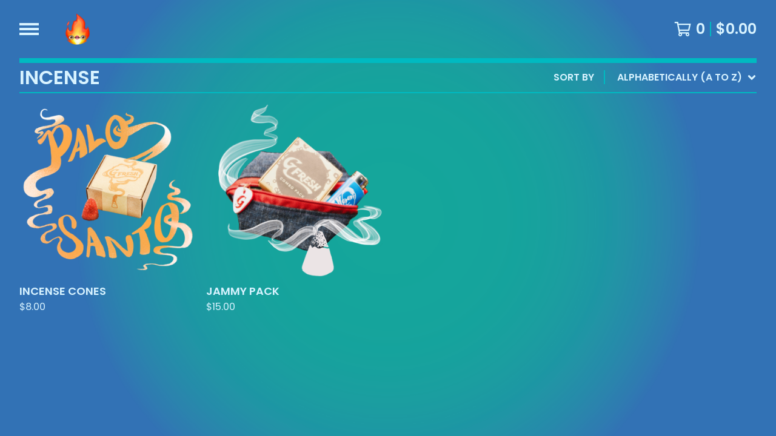

--- FILE ---
content_type: application/javascript
request_url: https://assets.bigcartel.com/theme_assets/134/1.2.9/theme.js?v=1
body_size: 24307
content:
function v(){v=function(){},u.Symbol||(u.Symbol=A)}function A(t){return"jscomp_symbol_"+(t||"")+B++}function arrayContainsArray(t,e){return 0!==e.length&&e.every(function(e){return t.indexOf(e)>=0})}function unique(t,e,i){return i.indexOf(t)==e}function cartesianProduct(t){var e,i,n,o,r,a=[];if(!t||0==t.length)return t;for(r=t.splice(0,1)[0],t=cartesianProduct(t),e=0,n=r.length;e<n;e++)if(t&&t.length)for(i=0,o=t.length;i<o;i++)a.push([r[e]].concat(t[i]));else a.push([r[e]]);return a}function autoExpand(t){if(t&&t.value){t.style.height="inherit";var e=t.scrollHeight;t.style.height=e+"px"}}function getRandomIndex(t){return Math.floor(Math.random()*t.length)}function hexToRGB(t,e){let i=0,n=0,o=0;return 4==t.length?(i="0x"+t[1]+t[1],n="0x"+t[2]+t[2],o="0x"+t[3]+t[3]):7==t.length&&(i="0x"+t[1]+t[2],n="0x"+t[3]+t[4],o="0x"+t[5]+t[6]),"rgba("+ +i+","+ +n+","+ +o+","+e+")"}function checkOverflow(t){var e=t.style.overflow;e&&"visible"!==e||(t.style.overflow="hidden");var i=t.clientWidth<t.scrollWidth||t.clientHeight<t.scrollHeight;return t.style.overflow=e,i}function setDocHeight(t,e){document.documentElement.style.setProperty("--vh",e/100+"px")}function toggleMobileCart(t){t<961&&$("body").hasClass("sidebar-visible")?setCartClass("enable"):t<768?setCartClass("enable"):$(".cart-items").hasClass("mobile-cart")&&setCartClass("disable")}function setCartClass(t){"enable"==t?$(".cart-items").hasClass("mobile-cart")||$(".cart-items").addClass("mobile-cart"):$(".cart-items").hasClass("mobile-cart")&&$(".cart-items").removeClass("mobile-cart")}function enableAddButton(t,e){var i=t.find(".add-to-cart-button"),n=i.find(".button-add-text"),o=i.find(".button-add-price"),r=i.attr("data-add-title");i.attr("disabled",!1),t.find(".product-form-quantity").removeClass("disabled"),t.find(".product-quantity").attr("disabled",!1),e?(quantity=parseInt(t.find("#quantity").val()),quantity>0&&(updated_total_price=quantity*e),o.html(Format.money(updated_total_price,!0,!0)),i.attr("data-selected-price",e),o.addClass("visible")):(priceTitle="",o.hide()),n.html(r)}function disableAddButton(t,e){var i=t.find(".add-to-cart-button"),n=i.find(".button-add-text"),o=i.find(".button-add-price"),r=i.attr("data-add-title");if("sold-out"==e)r=i.attr("data-sold-title");i.is(":disabled")||i.attr("disabled","disabled"),t.find(".product-quantity").attr("disabled","disabled"),t.find(".product-form-quantity").addClass("disabled"),n.html(r),o.removeClass("visible")}function enableSelectOption(t){t.removeAttr("disabled"),t.text(t.attr("data-name")),t.removeAttr("disabled-type"),t.parent().is("span")&&t.unwrap()}function disableSelectOption(t,e){if("sold-out"===e&&(disabled_text=t.parent().attr("data-sold-text"),disabled_type="sold-out",!1===themeOptions.showSoldOutOptions?hide_option=!0:hide_option=!1),"unavailable"===e&&(disabled_text=t.parent().attr("data-unavailable-text"),disabled_type="unavailable",hide_option=!0),t.val()>0){var i=t.attr("data-name");t.attr("disabled",!0),t.text(i+" "+disabled_text),t.attr("disabled-type",disabled_type),!0===hide_option&&(t.parent().is("span")||t.wrap("<span>"))}}function is_touch_device(){return"ontouchstart"in window||navigator.MaxTouchPoints>0||navigator.msMaxTouchPoints>0}function closeQuickShop(){clearTimeout(loadingTimer),$(".qs-modal").removeClass("opened"),$("body").removeClass("no-scroll"),$(".qs-product-details .main-product").remove(),$(".qs-product-details").html("")}function openQuickShop(){$("body").addClass("no-scroll"),$(".qs-modal").addClass("opened")}function showLoading(){$(".qs-product-container").addClass("spinner")}function loadProductContent(t){var e=$(".qs-product-details");populatePreviousAndNext($(".open-quickview[data-permalink='"+t.permalink+"']").closest(".prod-thumb")),openQuickShop(),$.get("/product/"+t.permalink+"?"+$.now(),function(t){e.html($(t).find(".main")),$(".qs-product-container").removeClass("spinner"),$(".qs-product-container").animate({scrollTop:0},0)})}function populatePreviousAndNext(t){$(".qs-nav").attr("disabled",!1),previous_product=t.prev(".prod-thumb"),next_product=t.next(".prod-thumb"),previous_product.length>0?(permalink=previous_product.find(".open-quickview").data("permalink"),$(".qs-nav-previous").data("permalink",permalink)):($(".qs-nav-previous").data("permalink",""),$(".qs-nav-previous").attr("disabled","disabled")),next_product.length>0?(permalink=next_product.find(".open-quickview").data("permalink"),$(".qs-nav-next").data("permalink",permalink)):($(".qs-nav-next").data("permalink",""),$(".qs-nav-next").attr("disabled","disabled"))}function processProduct(t){t.has_option_groups&&setInitialProductOptionStatuses(t),$(".product-option-select").length&&!1===themeOptions.showSoldOutOptions&&$('option[disabled-type="sold-out"]').wrap("<span>"),$("body").on("click",".reset-selection-button",function(){active_form=$(this).closest("form"),disableAddButton(active_form,"add-to-cart"),active_form.find("#option").val(0),$(this).hide(),$(".product-option-group option").each(function(t,e){e.value>0&&enableSelectOption($(e))}),active_form.find(".shrink-option-label").removeClass("filled"),active_form.find(".product-option-select-container").removeClass("focused"),setInitialProductOptionStatuses(t)})}function createCartesianProductOptions(t){for(product_option_groups=[],ogIndex=0;ogIndex<t.option_groups.length;ogIndex++){for(product_option_group_group_values=[],ogvIndex=0;ogvIndex<t.option_groups[ogIndex].values.length;ogvIndex++)product_option_group_group_values.push(t.option_groups[ogIndex].values[ogvIndex].id);product_option_groups.push(product_option_group_group_values)}return cartesianProduct(product_option_groups)}function setInitialProductOptionStatuses(t){for(product_option_group_values=[],ogIndex=0;ogIndex<t.option_groups.length;ogIndex++)for(pog_id=t.option_groups[ogIndex].id,pog_select_element="#option_group_"+pog_id,$("body").on("change",pog_select_element,function(){active_form=$(this).closest("form"),active_form.find("#option").val(0),disableAddButton(active_form,"add-to-cart"),processAvailableDropdownOptions(t,$(this))}),ogvIndex=0;ogvIndex<t.option_groups[ogIndex].values.length;ogvIndex++)product_option_group_values.push(t.option_groups[ogIndex].values[ogvIndex].id);for(cartesian_options=createCartesianProductOptions(t),pogv=0;pogv<product_option_group_values.length;pogv++){var e=product_option_group_values[pogv],i=0,n=0,o=0;for(co=0;co<cartesian_options.length;co++)cartesian_options[co].includes(e)&&(product_option=findProductOptionByValueArray(t.options,cartesian_options[co]),product_option&&(o++,product_option.sold_out&&n++),i++);dropdown_select=$(".product-option-group option[value='"+e+"']"),0!==o&&i!==n&&o!==n||(0===o&&(disable_type="unavailable"),i!==n&&o!==n||(disable_type="sold-out"),disableSelectOption(dropdown_select,disable_type))}}function processAvailableDropdownOptions(t,e){if(active_form=e.closest("form"),selected_values=getSelectedValues(active_form),num_selected=selected_values.count(function(t){return t>0}),allSelected=selected_values.every(isGreaterThanZero),num_option_groups=t.option_groups.length,changed_value=parseInt(e.val()),selected_value=[],selected_value.push(changed_value),this_group_id=e.attr("data-group-id"),active_form.find(".product-option-group").not(e).find("option").each(function(t,e){e.value>0&&enableSelectOption($(e))}),cartesian_options=createCartesianProductOptions(t),1===num_selected&&num_option_groups>1)for(ogIndex=0;ogIndex<t.option_groups.length;ogIndex++){var n=t.option_groups[ogIndex];if(n.id!=this_group_id)for(ogvIndex=0;ogvIndex<n.values.length;ogvIndex++){var o=n.values[ogvIndex];option_group_value_array=[],option_group_value_array.push(changed_value),option_group_value_array.push(parseInt(o.id));var r=0,a=0,s=0;for(co=0;co<cartesian_options.length;co++)arrayContainsArray(cartesian_options[co],option_group_value_array)&&(product_option=findProductOptionByValueArray(t.options,cartesian_options[co]),product_option&&(s++,product_option.sold_out&&a++),r++);dropdown_select=active_form.find(".product-option-group option[value='"+o.id+"']"),0!==s&&r!==a&&s!==a||(0===s&&(disable_type="unavailable"),r!==a&&s!==a||(disable_type="sold-out"),disableSelectOption(dropdown_select,disable_type))}}if(2===num_selected&&3===num_option_groups)for(active_form.find(".product-option-group").each(function(t,e){0==e.value&&(unselected_group_id=parseInt($(e).attr("data-group-id")))}),ogIndex=0;ogIndex<t.option_groups.length;ogIndex++)if((n=t.option_groups[ogIndex]).id!=this_group_id)for(ogvIndex=0;ogvIndex<n.values.length;ogvIndex++){o=n.values[ogvIndex],option_group_value_array=[],option_group_value_array.push(changed_value),option_group_value_array.push(parseInt(o.id));r=0,a=0,s=0;for(co=0;co<cartesian_options.length;co++)arrayContainsArray(cartesian_options[co],option_group_value_array)&&(product_option=findProductOptionByValueArray(t.options,cartesian_options[co]),product_option&&(s++,product_option.sold_out&&a++),r++);if(n.id===unselected_group_id){for(option_group_value_array=[],option_group_value_array.push(parseInt(o.id)),svIndex=0;svIndex<selected_values.length;svIndex++)selected_values[svIndex]>0&&option_group_value_array.push(selected_values[svIndex]);product_option=findProductOptionByValueArray(t.options,option_group_value_array),dropdown_select=active_form.find(".product-option-group option[value='"+o.id+"']"),product_option?product_option.sold_out&&disableSelectOption(dropdown_select,"sold-out"):disableSelectOption(dropdown_select,"unavailable")}dropdown_select=active_form.find(".product-option-group option[value='"+o.id+"']"),0!==s&&r!==a&&s!==a||(0===s&&(disable_type="unavailable"),r!==a&&s!==a||(disable_type="sold-out"),disableSelectOption(dropdown_select,disable_type))}num_selected>1&&allSelected&&active_form.find(".product-option-group").not(e).each(function(e,n){(n=$(n)).find("option").each(function(e,o){if(is_selected=$(o).is(":selected"),!is_selected&&o.value>0)for(option_group_value_array=[],option_group_value_array.push(parseInt(o.value)),active_form.find(".product-option-group").not(n).each(function(t,e){option_group_value_array.push(parseInt(e.value))}),product_option=findProductOptionByValueArray(t.options,option_group_value_array),i=0;i<option_group_value_array.length;i++)dropdown_select=active_form.find(".product-option-group option[value='"+option_group_value_array[i]+"']").not(":selected"),dropdown_select&&(product_option?product_option.sold_out?disableSelectOption(dropdown_select,"sold-out"):enableSelectOption(dropdown_select):disableSelectOption(dropdown_select,"unavailable"))})}),allSelected&&(product_option=findProductOptionByValueArray(t.options,selected_values),product_option&&!product_option.sold_out&&product_option.id>0?(active_form.find("#option").val(product_option.id),enableAddButton(active_form,product_option.price),num_option_groups>1&&active_form.find(".reset-selection-button").fadeIn("fast")):disableAddButton(active_form,"sold-out"))}function findProductOptionByValueArray(t,e){for(var i=0;i<t.length;i++)if(option_group_values=t[i].option_group_values,option_ids=[],option_group_values.forEach(function(t){option_ids.push(t.id)}),arrayContainsArray(option_ids,e))return t[i]}function getSelectedValues(t){return selected_values=[],t.find(".product-option-group").each(function(t,e){selected_values.push(parseInt(e.value))}),selected_values}var u="undefined"!=typeof window&&window===this?this:"undefined"!=typeof global&&null!=global?global:this,B=0;!function(t){function e(n){if(i[n])return i[n].T;var o=i[n]={ja:n,fa:!1,T:{}};return t[n].call(o.T,o,o.T,e),o.fa=!0,o.T}var i={};e.u=t,e.h=i,e.c=function(t,i,n){e.g(t,i)||Object.defineProperty(t,i,{enumerable:!0,get:n})},e.r=function(t){v(),v(),"undefined"!=typeof Symbol&&Symbol.toStringTag&&(v(),Object.defineProperty(t,Symbol.toStringTag,{value:"Module"})),Object.defineProperty(t,"__esModule",{value:!0})},e.m=function(t,i){if(1&i&&(t=e(t)),8&i)return t;if(4&i&&"object"==typeof t&&t&&t.ba)return t;var n=Object.create(null);if(e.r(n),Object.defineProperty(n,"default",{enumerable:!0,value:t}),2&i&&"string"!=typeof t)for(var o in t)e.c(n,o,function(e){return t[e]}.bind(null,o));return n},e.i=function(t){var i=t&&t.ba?function(){return t["default"]}:function(){return t};return e.c(i,"a",i),i},e.g=function(t,e){return Object.prototype.hasOwnProperty.call(t,e)},e.o="",e(e.v=0)}([function(t,e,i){function n(t,e){if(e=void 0===e?{}:e,this.h=t,this.g=this.g.bind(this),!s(this.h))throw new TypeError("`new Drift` requires a DOM element as its first argument.");t=e.namespace||null;var i=e.showWhitespaceAtEdges||!1,n=e.containInline||!1,o=e.inlineOffsetX||0,r=e.inlineOffsetY||0,a=e.inlineContainer||document.body,d=e.sourceAttribute||"data-zoom",l=e.zoomFactor||3,u=void 0===e.paneContainer?document.body:e.paneContainer,c=e.inlinePane||375,h=!("handleTouch"in e&&!e.handleTouch),p=e.onShow||null,f=e.onHide||null,m=!("injectBaseStyles"in e&&!e.injectBaseStyles),v=e.hoverDelay||0,g=e.touchDelay||0,y=e.hoverBoundingBox||!1,b=e.touchBoundingBox||!1;if(e=e.boundingBoxContainer||document.body,!0!==c&&!s(u))throw new TypeError("`paneContainer` must be a DOM element when `inlinePane !== true`");if(!s(a))throw new TypeError("`inlineContainer` must be a DOM element");this.a={j:t,P:i,I:n,K:o,L:r,w:a,R:d,f:l,ga:u,ea:c,C:h,O:p,N:f,da:m,F:v,A:g,D:y,G:b,H:e},this.a.da&&!document.querySelector(".drift-base-styles")&&((e=document.createElement("style")).type="text/css",e.classList.add("drift-base-styles"),e.appendChild(document.createTextNode(".drift-bounding-box,.drift-zoom-pane{position:absolute;pointer-events:none}@keyframes noop{0%{zoom:1}}@-webkit-keyframes noop{0%{zoom:1}}.drift-zoom-pane.drift-open{display:block}.drift-zoom-pane.drift-closing,.drift-zoom-pane.drift-opening{animation:noop 1ms;-webkit-animation:noop 1ms}.drift-zoom-pane{overflow:hidden;width:100%;height:100%;top:0;left:0}.drift-zoom-pane-loader{display:none}.drift-zoom-pane img{position:absolute;display:block;max-width:none;max-height:none}")),(t=document.head).insertBefore(e,t.firstChild)),this.v(),this.u()}function o(t){t=void 0===t?{}:t,this.h=this.h.bind(this),this.g=this.g.bind(this),this.m=this.m.bind(this),this.s=!1;var e=void 0===t.J?null:t.J,i=void 0===t.f?c():t.f,n=void 0===t.U?c():t.U,o=void 0===t.j?null:t.j,r=void 0===t.P?c():t.P,a=void 0===t.I?c():t.I;this.a={J:e,f:i,U:n,j:o,P:r,I:a,K:void 0===t.K?0:t.K,L:void 0===t.L?0:t.L,w:void 0===t.w?document.body:t.w},this.o=this.i("open"),this.Y=this.i("opening"),this.u=this.i("closing"),this.v=this.i("inline"),this.V=this.i("loading"),this.ha()}function r(t){t=void 0===t?{}:t,this.m=this.m.bind(this),this.B=this.B.bind(this),this.g=this.g.bind(this),this.c=this.c.bind(this);var e=t;t=void 0===e.b?c():e.b;var i=void 0===e.l?c():e.l,n=void 0===e.R?c():e.R,o=void 0===e.C?c():e.C,r=void 0===e.O?null:e.O,s=void 0===e.N?null:e.N,d=void 0===e.F?0:e.F,l=void 0===e.A?0:e.A,u=void 0===e.D?c():e.D,h=void 0===e.G?c():e.G,p=void 0===e.j?null:e.j,f=void 0===e.f?c():e.f;e=void 0===e.H?c():e.H,this.a={b:t,l:i,R:n,C:o,O:r,N:s,F:d,A:l,D:u,G:h,j:p,f:f,H:e},(this.a.D||this.a.G)&&(this.o=new a({j:this.a.j,f:this.a.f,S:this.a.H})),this.enabled=!0,this.M()}function a(t){this.s=!1;var e=void 0===t.j?null:t.j,i=void 0===t.f?c():t.f;t=void 0===t.S?c():t.S,this.a={j:e,f:i,S:t},this.c=this.g("open"),this.h()}function s(t){return h?t instanceof HTMLElement:t&&"object"==typeof t&&null!==t&&1===t.nodeType&&"string"==typeof t.nodeName}function d(t,e){e.forEach(function(e){t.classList.add(e)})}function l(t,e){e.forEach(function(e){t.classList.remove(e)})}function c(){throw Error("Missing parameter")}i.r(e);var h="object"==typeof HTMLElement;a.prototype.g=function(t){var e=["drift-"+t],i=this.a.j;return i&&e.push(i+"-"+t),e},a.prototype.h=function(){this.b=document.createElement("div"),d(this.b,this.g("bounding-box"))},a.prototype.show=function(t,e){this.s=!0,this.a.S.appendChild(this.b);var i=this.b.style;i.width=Math.round(t/this.a.f)+"px",i.height=Math.round(e/this.a.f)+"px",d(this.b,this.c)},a.prototype.W=function(){this.s&&this.a.S.removeChild(this.b),this.s=!1,l(this.b,this.c)},a.prototype.setPosition=function(t,e,i){var n=window.pageXOffset,o=window.pageYOffset;t=i.left+t*i.width-this.b.clientWidth/2+n,e=i.top+e*i.height-this.b.clientHeight/2+o,t<i.left+n?t=i.left+n:t+this.b.clientWidth>i.left+i.width+n&&(t=i.left+i.width-this.b.clientWidth+n),e<i.top+o?e=i.top+o:e+this.b.clientHeight>i.top+i.height+o&&(e=i.top+i.height-this.b.clientHeight+o),this.b.style.left=t+"px",this.b.style.top=e+"px"},r.prototype.i=function(t){t.preventDefault()},r.prototype.u=function(t){this.a.A&&this.V(t)&&!this.s||t.preventDefault()},r.prototype.V=function(t){return!!t.touches},r.prototype.M=function(){this.a.b.addEventListener("mouseenter",this.g,!1),this.a.b.addEventListener("mouseleave",this.B,!1),this.a.b.addEventListener("mousemove",this.c,!1),this.a.C?(this.a.b.addEventListener("touchstart",this.g,!1),this.a.b.addEventListener("touchend",this.B,!1),this.a.b.addEventListener("touchmove",this.c,!1)):(this.a.b.addEventListener("touchstart",this.i,!1),this.a.b.addEventListener("touchend",this.i,!1),this.a.b.addEventListener("touchmove",this.i,!1))},r.prototype.ca=function(){this.a.b.removeEventListener("mouseenter",this.g,!1),this.a.b.removeEventListener("mouseleave",this.B,!1),this.a.b.removeEventListener("mousemove",this.c,!1),this.a.C?(this.a.b.removeEventListener("touchstart",this.g,!1),this.a.b.removeEventListener("touchend",this.B,!1),this.a.b.removeEventListener("touchmove",this.c,!1)):(this.a.b.removeEventListener("touchstart",this.i,!1),this.a.b.removeEventListener("touchend",this.i,!1),this.a.b.removeEventListener("touchmove",this.i,!1))},r.prototype.g=function(t){this.u(t),this.h=t,"mouseenter"==t.type&&this.a.F?this.v=setTimeout(this.m,this.a.F):this.a.A?this.v=setTimeout(this.m,this.a.A):this.m()},r.prototype.m=function(){if(this.enabled){var t=this.a.O;t&&"function"==typeof t&&t(),this.a.l.show(this.a.b.getAttribute(this.a.R),this.a.b.clientWidth,this.a.b.clientHeight),this.h&&((t=this.h.touches)&&this.a.G||!t&&this.a.D)&&this.o.show(this.a.l.b.clientWidth,this.a.l.b.clientHeight),this.c()}},r.prototype.B=function(t){t&&this.u(t),this.h=null,this.v&&clearTimeout(this.v),this.o&&this.o.W(),(t=this.a.N)&&"function"==typeof t&&t(),this.a.l.W()},r.prototype.c=function(t){if(t)this.u(t),this.h=t;else{if(!this.h)return;t=this.h}if(t.touches)var e=(t=t.touches[0]).clientX,i=t.clientY;else e=t.clientX,i=t.clientY;e=(e-(t=this.a.b.getBoundingClientRect()).left)/this.a.b.clientWidth,i=(i-t.top)/this.a.b.clientHeight,this.o&&this.o.setPosition(e,i,t),this.a.l.setPosition(e,i,t)},u.Object.defineProperties(r.prototype,{s:{configurable:!0,enumerable:!0,get:function(){return this.a.l.s}}}),t=document.createElement("div").style;var p="undefined"!=typeof document&&("animation"in t||"webkitAnimation"in t);o.prototype.i=function(t){var e=["drift-"+t],i=this.a.j;return i&&e.push(i+"-"+t),e},o.prototype.ha=function(){this.b=document.createElement("div"),d(this.b,this.i("zoom-pane"));var t=document.createElement("div");d(t,this.i("zoom-pane-loader")),this.b.appendChild(t),this.c=document.createElement("img"),this.b.appendChild(this.c)},o.prototype.X=function(t){this.c.setAttribute("src",t)},o.prototype.Z=function(t,e){this.c.style.width=t*this.a.f+"px",this.c.style.height=e*this.a.f+"px"},o.prototype.setPosition=function(t,e,i){var n=this.c.offsetWidth,o=this.c.offsetHeight,r=this.b.offsetWidth,a=this.b.offsetHeight,s=r/2-n*t,d=a/2-o*e,l=r-n,u=a-o,c=0<l,h=0<u;o=c?l/2:0,n=h?u/2:0,l=c?l/2:l,u=h?u/2:u,this.b.parentElement===this.a.w&&(h=window.pageXOffset,c=window.pageYOffset,t=i.left+t*i.width-r/2+this.a.K+h,e=i.top+e*i.height-a/2+this.a.L+c,this.a.I&&(t<i.left+h?t=i.left+h:t+r>i.left+i.width+h&&(t=i.left+i.width-r+h),e<i.top+c?e=i.top+c:e+a>i.top+i.height+c&&(e=i.top+i.height-a+c)),this.b.style.left=t+"px",this.b.style.top=e+"px"),this.a.P||(s>o?s=o:s<l&&(s=l),d>n?d=n:d<u&&(d=u)),this.c.style.transform="translate("+s+"px, "+d+"px)",this.c.style.webkitTransform="translate("+s+"px, "+d+"px)"},o.prototype.M=function(){this.b.removeEventListener("animationend",this.h,!1),this.b.removeEventListener("animationend",this.g,!1),this.b.removeEventListener("webkitAnimationEnd",this.h,!1),this.b.removeEventListener("webkitAnimationEnd",this.g,!1),l(this.b,this.o),l(this.b,this.u)},o.prototype.show=function(t,e,i){this.M(),this.s=!0,d(this.b,this.o),this.c.getAttribute("src")!=t&&(d(this.b,this.V),this.c.addEventListener("load",this.m,!1),this.X(t)),this.Z(e,i),this.ia?this.aa():this.$(),p&&(this.b.addEventListener("animationend",this.h,!1),this.b.addEventListener("webkitAnimationEnd",this.h,!1),d(this.b,this.Y))},o.prototype.aa=function(){this.a.w.appendChild(this.b),d(this.b,this.v)},o.prototype.$=function(){this.a.J.appendChild(this.b)},o.prototype.W=function(){this.M(),this.s=!1,p?(this.b.addEventListener("animationend",this.g,!1),this.b.addEventListener("webkitAnimationEnd",this.g,!1),d(this.b,this.u)):(l(this.b,this.o),l(this.b,this.v))},o.prototype.h=function(){this.b.removeEventListener("animationend",this.h,!1),this.b.removeEventListener("webkitAnimationEnd",this.h,!1),l(this.b,this.Y)},o.prototype.g=function(){this.b.removeEventListener("animationend",this.g,!1),this.b.removeEventListener("webkitAnimationEnd",this.g,!1),l(this.b,this.o),l(this.b,this.u),l(this.b,this.v),this.b.setAttribute("style",""),this.b.parentElement===this.a.J?this.a.J.removeChild(this.b):this.b.parentElement===this.a.w&&this.a.w.removeChild(this.b)},o.prototype.m=function(){this.c.removeEventListener("load",this.m,!1),l(this.b,this.V)},u.Object.defineProperties(o.prototype,{ia:{configurable:!0,enumerable:!0,get:function(){var t=this.a.U;return!0===t||"number"==typeof t&&window.innerWidth<=t}}}),n.prototype.v=function(){this.l=new o({J:this.a.ga,f:this.a.f,P:this.a.P,I:this.a.I,U:this.a.ea,j:this.a.j,K:this.a.K,L:this.a.L,w:this.a.w})},n.prototype.u=function(){this.c=new r({b:this.h,l:this.l,C:this.a.C,O:this.a.O,N:this.a.N,R:this.a.R,F:this.a.F,A:this.a.A,D:this.a.D,G:this.a.G,j:this.a.j,f:this.a.f,H:this.a.H})},n.prototype.M=function(t){this.l.X(t)},n.prototype.i=function(){this.c.enabled=!1},n.prototype.m=function(){this.c.enabled=!0},n.prototype.g=function(){this.c.B(),this.c.ca()},u.Object.defineProperties(n.prototype,{s:{configurable:!0,enumerable:!0,get:function(){return this.l.s}},f:{configurable:!0,enumerable:!0,get:function(){return this.a.f},set:function(t){this.a.f=t,this.l.a.f=t,this.c.a.f=t,this.o.a.f=t}}}),Object.defineProperty(n.prototype,"isShowing",{get:function(){return this.s}}),Object.defineProperty(n.prototype,"zoomFactor",{get:function(){return this.f},set:function(t){this.f=t}}),n.prototype.setZoomImageURL=n.prototype.M,n.prototype.disable=n.prototype.i,n.prototype.enable=n.prototype.m,n.prototype.destroy=n.prototype.g,window.Drift=n}]),function(t){var e=function(t,e,i){"use strict";var n,o;if(function(){var e,i={lazyClass:"lazyload",loadedClass:"lazyloaded",loadingClass:"lazyloading",preloadClass:"lazypreload",errorClass:"lazyerror",autosizesClass:"lazyautosizes",srcAttr:"data-src",srcsetAttr:"data-srcset",sizesAttr:"data-sizes",minSize:40,customMedia:{},init:!0,expFactor:1.5,hFac:.8,loadMode:2,loadHidden:!0,ricTimeout:0,throttleDelay:125};for(e in o=t.lazySizesConfig||t.lazysizesConfig||{},i)e in o||(o[e]=i[e])}(),!e||!e.getElementsByClassName)return{init:function(){},cfg:o,noSupport:!0};var r=e.documentElement,a=t.HTMLPictureElement,s="addEventListener",d="getAttribute",l=t[s].bind(t),u=t.setTimeout,c=t.requestAnimationFrame||u,h=t.requestIdleCallback,p=/^picture$/i,f=["load","error","lazyincluded","_lazyloaded"],m={},v=Array.prototype.forEach,g=function(t,e){return m[e]||(m[e]=new RegExp("(\\s|^)"+e+"(\\s|$)")),m[e].test(t[d]("class")||"")&&m[e]},y=function(t,e){g(t,e)||t.setAttribute("class",(t[d]("class")||"").trim()+" "+e)},b=function(t,e){var i;(i=g(t,e))&&t.setAttribute("class",(t[d]("class")||"").replace(i," "))},_=function(t,e,i){var n=i?s:"removeEventListener";i&&_(t,e),f.forEach(function(i){t[n](i,e)})},w=function(t,i,o,r,a){var s=e.createEvent("Event");return o||(o={}),o.instance=n,s.initEvent(i,!r,!a),s.detail=o,t.dispatchEvent(s),s},C=function(e,i){var n;!a&&(n=t.picturefill||o.pf)?(i&&i.src&&!e[d]("srcset")&&e.setAttribute("srcset",i.src),n({reevaluate:!0,elements:[e]})):i&&i.src&&(e.src=i.src)},z=function(t,e){return(getComputedStyle(t,null)||{})[e]},x=function(t,e,i){for(i=i||t.offsetWidth;i<o.minSize&&e&&!t._lazysizesWidth;)i=e.offsetWidth,e=e.parentNode;return i},E=function(){var t,i,n=[],o=[],r=n,a=function(){var e=r;for(r=n.length?o:n,t=!0,i=!1;e.length;)e.shift()();t=!1},s=function(n,o){t&&!o?n.apply(this,arguments):(r.push(n),i||(i=!0,(e.hidden?u:c)(a)))};return s._lsFlush=a,s}(),$=function(t,e){return e?function(){E(t)}:function(){var e=this,i=arguments;E(function(){t.apply(e,i)})}},A=function(t){var e,n=0,r=o.throttleDelay,a=o.ricTimeout,s=function(){e=!1,n=i.now(),t()},d=h&&a>49?function(){h(s,{timeout:a}),a!==o.ricTimeout&&(a=o.ricTimeout)}:$(function(){u(s)},!0);return function(t){var o;(t=!0===t)&&(a=33),e||(e=!0,(o=r-(i.now()-n))<0&&(o=0),t||o<9?d():u(d,o))}},I=function(t){var e,n,o=99,r=function(){e=null,t()},a=function(){var t=i.now()-n;t<o?u(a,o-t):(h||r)(r)};return function(){n=i.now(),e||(e=u(a,o))}},L=function(){var a,h,f,m,x,L,T,O,k,P,j,W,N=/^img$/i,M=/^iframe$/i,B="onscroll"in t&&!/(gle|ing)bot/.test(navigator.userAgent),D=0,q=0,H=0,F=-1,R=function(t){H--,(!t||H<0||!t.target)&&(H=0)},U=function(t){return null==W&&(W="hidden"==z(e.body,"visibility")),W||!("hidden"==z(t.parentNode,"visibility")&&"hidden"==z(t,"visibility"))},G=function(t,i){var n,o=t,a=U(t);for(O-=i,j+=i,k-=i,P+=i;a&&(o=o.offsetParent)&&o!=e.body&&o!=r;)(a=(z(o,"opacity")||1)>0)&&"visible"!=z(o,"overflow")&&(n=o.getBoundingClientRect(),a=P>n.left&&k<n.right&&j>n.top-1&&O<n.bottom+1);return a},Y=function(){var t,i,s,l,u,c,p,f,v,g,y,b,_=n.elements;if((m=o.loadMode)&&H<8&&(t=_.length)){for(i=0,F++;i<t;i++)if(_[i]&&!_[i]._lazyRace)if(!B||n.prematureUnveil&&n.prematureUnveil(_[i]))et(_[i]);else if((f=_[i][d]("data-expand"))&&(c=1*f)||(c=q),g||(g=!o.expand||o.expand<1?r.clientHeight>500&&r.clientWidth>500?500:370:o.expand,n._defEx=g,y=g*o.expFactor,b=o.hFac,W=null,q<y&&H<1&&F>2&&m>2&&!e.hidden?(q=y,F=0):q=m>1&&F>1&&H<6?g:D),v!==c&&(L=innerWidth+c*b,T=innerHeight+c,p=-1*c,v=c),s=_[i].getBoundingClientRect(),(j=s.bottom)>=p&&(O=s.top)<=T&&(P=s.right)>=p*b&&(k=s.left)<=L&&(j||P||k||O)&&(o.loadHidden||U(_[i]))&&(h&&H<3&&!f&&(m<3||F<4)||G(_[i],c))){if(et(_[i]),u=!0,H>9)break}else!u&&h&&!l&&H<4&&F<4&&m>2&&(a[0]||o.preloadAfterLoad)&&(a[0]||!f&&(j||P||k||O||"auto"!=_[i][d](o.sizesAttr)))&&(l=a[0]||_[i]);l&&!u&&et(l)}},V=A(Y),Q=function(t){var e=t.target;e._lazyCache?delete e._lazyCache:(R(t),y(e,o.loadedClass),b(e,o.loadingClass),_(e,J),w(e,"lazyloaded"))},X=$(Q),J=function(t){X({target:t.target})},K=function(t,e){try{t.contentWindow.location.replace(e)}catch(x){t.src=e}},Z=function(t){var e,i=t[d](o.srcsetAttr);(e=o.customMedia[t[d]("data-media")||t[d]("media")])&&t.setAttribute("media",e),i&&t.setAttribute("srcset",i)},tt=$(function(t,e,i,n,r){var a,s,l,c,h,m;(h=w(t,"lazybeforeunveil",e)).defaultPrevented||(n&&(i?y(t,o.autosizesClass):t.setAttribute("sizes",n)),s=t[d](o.srcsetAttr),a=t[d](o.srcAttr),r&&(c=(l=t.parentNode)&&p.test(l.nodeName||"")),m=e.firesLoad||"src"in t&&(s||a||c),h={target:t},y(t,o.loadingClass),m&&(clearTimeout(f),f=u(R,2500),_(t,J,!0)),c&&v.call(l.getElementsByTagName("source"),Z),s?t.setAttribute("srcset",s):a&&!c&&(M.test(t.nodeName)?K(t,a):t.src=a),r&&(s||c)&&C(t,{src:a})),t._lazyRace&&delete t._lazyRace,b(t,o.lazyClass),E(function(){var e=t.complete&&t.naturalWidth>1;m&&!e||(e&&y(t,"ls-is-cached"),Q(h),t._lazyCache=!0,u(function(){"_lazyCache"in t&&delete t._lazyCache},9)),"lazy"==t.loading&&H--},!0)}),et=function(t){if(!t._lazyRace){var e,i=N.test(t.nodeName),n=i&&(t[d](o.sizesAttr)||t[d]("sizes")),r="auto"==n;(!r&&h||!i||!t[d]("src")&&!t.srcset||t.complete||g(t,o.errorClass)||!g(t,o.lazyClass))&&(e=w(t,"lazyunveilread").detail,r&&S.updateElem(t,!0,t.offsetWidth),t._lazyRace=!0,H++,tt(t,e,r,n,i))}},it=I(function(){o.loadMode=3,V()}),nt=function(){3==o.loadMode&&(o.loadMode=2),it()},ot=function(){h||(i.now()-x<999?u(ot,999):(h=!0,o.loadMode=3,V(),l("scroll",nt,!0)))};return{_:function(){x=i.now(),n.elements=e.getElementsByClassName(o.lazyClass),a=e.getElementsByClassName(o.lazyClass+" "+o.preloadClass),l("scroll",V,!0),l("resize",V,!0),l("pageshow",function(t){if(t.persisted){var i=e.querySelectorAll("."+o.loadingClass);i.length&&i.forEach&&c(function(){i.forEach(function(t){t.complete&&et(t)})})}}),t.MutationObserver?new MutationObserver(V).observe(r,{childList:!0,subtree:!0,attributes:!0}):(r[s]("DOMNodeInserted",V,!0),r[s]("DOMAttrModified",V,!0),setInterval(V,999)),l("hashchange",V,!0),["focus","mouseover","click","load","transitionend","animationend"].forEach(function(t){e[s](t,V,!0)}),/d$|^c/.test(e.readyState)?ot():(l("load",ot),e[s]("DOMContentLoaded",V),u(ot,2e4)),n.elements.length?(Y(),E._lsFlush()):V()},checkElems:V,unveil:et,_aLSL:nt}}(),S=function(){var t,i=$(function(t,e,i,n){var o,r,a;if(t._lazysizesWidth=n,n+="px",t.setAttribute("sizes",n),p.test(e.nodeName||""))for(r=0,a=(o=e.getElementsByTagName("source")).length;r<a;r++)o[r].setAttribute("sizes",n);i.detail.dataAttr||C(t,i.detail)}),n=function(t,e,n){var o,r=t.parentNode;r&&(n=x(t,r,n),(o=w(t,"lazybeforesizes",{width:n,dataAttr:!!e})).defaultPrevented||(n=o.detail.width)&&n!==t._lazysizesWidth&&i(t,r,o,n))},r=I(function(){var e,i=t.length;if(i)for(e=0;e<i;e++)n(t[e])});return{_:function(){t=e.getElementsByClassName(o.autosizesClass),l("resize",r)},checkElems:r,updateElem:n}}(),T=function(){!T.i&&e.getElementsByClassName&&(T.i=!0,S._(),L._())};return u(function(){o.init&&T()}),n={cfg:o,autoSizer:S,loader:L,init:T,uP:C,aC:y,rC:b,hC:g,fire:w,gW:x,rAF:E}}(t,t.document,Date);t.lazySizes=e,"object"==typeof module&&module.exports&&(module.exports=e)}("undefined"!=typeof window?window:{}),function(t,e){if(t){var i=function(){e(t.lazySizes),t.removeEventListener("lazyunveilread",i,!0)};e=e.bind(null,t,t.document),"object"==typeof module&&module.exports?e(require("lazysizes")):"function"==typeof define&&define.amd?define(["lazysizes"],e):t.lazySizes?i():t.addEventListener("lazyunveilread",i,!0)}}("undefined"!=typeof window?window:0,function(t,e,i){"use strict";var n=function(){var o,r,a,s,d,l,u,c=i.cfg,h={"data-bgset":1,"data-include":1,"data-poster":1,"data-bg":1,"data-script":1},p="(\\s|^)("+c.loadedClass,f=e.documentElement,m=function(t){i.rAF(function(){i.rC(t,c.loadedClass),c.unloadedClass&&i.rC(t,c.unloadedClass),i.aC(t,c.lazyClass),("none"==t.style.display||t.parentNode&&"none"==t.parentNode.style.display)&&setTimeout(function(){i.loader.unveil(t)},0)})},v=function(t){var e,i,n,o;for(e=0,i=t.length;e<i;e++)(o=(n=t[e]).target).getAttribute(n.attributeName)&&("source"==o.localName&&o.parentNode&&(o=o.parentNode.querySelector("img")),o&&p.test(o.className)&&m(o))};c.unloadedClass&&(p+="|"+c.unloadedClass),p+="|"+c.loadingClass+")(\\s|$)",p=new RegExp(p),h[c.srcAttr]=1,h[c.srcsetAttr]=1,t.MutationObserver?(a=new MutationObserver(v),o=function(){s||(s=!0,a.observe(f,{subtree:!0,attributes:!0,attributeFilter:Object.keys(h)}))},r=function(){s&&(s=!1,a.disconnect())}):(f.addEventListener("DOMAttrModified",(l=[],u=function(){v(l),l=[],d=!1},function(t){s&&h[t.attrName]&&t.newValue&&(l.push({target:t.target,attributeName:t.attrName}),d||(setTimeout(u),d=!0))}),!0),o=function(){s=!0},r=function(){s=!1}),addEventListener("lazybeforeunveil",r,!0),addEventListener("lazybeforeunveil",o),addEventListener("lazybeforesizes",r,!0),addEventListener("lazybeforesizes",o),o(),removeEventListener("lazybeforeunveil",n)};addEventListener("lazybeforeunveil",n)}),function(t,e){if(t){var i=function(){e(t.lazySizes),t.removeEventListener("lazyunveilread",i,!0)};e=e.bind(null,t,t.document),"object"==typeof module&&module.exports?e(require("lazysizes")):"function"==typeof define&&define.amd?define(["lazysizes"],e):t.lazySizes?i():t.addEventListener("lazyunveilread",i,!0)}}("undefined"!=typeof window?window:0,function(t,e,i){"use strict";var n=[].slice,o=/blur-up["']*\s*:\s*["']*(always|auto)/,r=/image\/(jpeg|png|gif|svg\+xml)/,a="[data-uri]",s=function(e){var n=e.getAttribute("data-media")||e.getAttribute("media"),o=e.getAttribute("type");return(!o||r.test(o))&&(!n||t.matchMedia(i.cfg.customMedia[n]||n).matches)},d=function(t,e){var i;return(t?n.call(t.querySelectorAll("source, img")):[e]).forEach(function(t){if(!i){var e=t.getAttribute("data-lowsrc");e&&s(t)&&(i=e)}}),i},l=function(t,n,o,r){
var a,s=!1,d=!1,l="always"==r?0:Date.now(),u=0,c=(t||n).parentNode,h=function(){a&&i.rAF(function(){i.rC(n,"ls-blur-up-is-loading");try{a.parentNode.removeChild(a)}catch(t){}a=null})},p=function(t){u++,d=t||d,t?h():u>1&&setTimeout(h,5e3)},f=function(){n.removeEventListener("load",f),n.removeEventListener("error",f),a&&i.rAF(function(){a&&i.aC(a,"ls-original-loaded")}),"always"!=r&&(!s||Date.now()-l<66)?p(!0):p()};(function(){if(o){var l=function(t){s=!0,a||(a=t.target),i.rAF(function(){i.rC(n,"ls-blur-up-is-loading"),a&&i.aC(a,"ls-blur-up-loaded")}),a&&(a.removeEventListener("load",l),a.removeEventListener("error",l))};(a=e.createElement("img")).addEventListener("load",l),a.addEventListener("error",l),a.className="ls-blur-up-img",a.cssText=n.cssText,a.src=o,a.alt="",a.setAttribute("aria-hidden","true"),c.insertBefore(a,(t||n).nextSibling),"always"!=r&&(a.style.visibility="hidden",i.rAF(function(){a&&setTimeout(function(){a&&i.rAF(function(){!d&&a&&(a.style.visibility="")})},i.cfg.blurupCacheDelay||33)}))}})(),n.addEventListener("load",f),n.addEventListener("error",f),i.aC(n,"ls-blur-up-is-loading");var m=function(t){c==t.target&&(i.aC(a||n,"ls-inview"),p(),c.removeEventListener("lazybeforeunveil",m))};c.getAttribute("data-expand")||c.setAttribute("data-expand",-1),c.addEventListener("lazybeforeunveil",m),i.aC(c,i.cfg.lazyClass)};t.addEventListener("lazybeforeunveil",function(t){var e=t.detail;if(e.instance==i&&e.blurUp){var n=t.target,o=n.parentNode;"PICTURE"!=o.nodeName&&(o=null),l(o,n,d(o,n)||a,e.blurUp)}}),t.addEventListener("lazyunveilread",function(t){var e=t.detail;if(e.instance==i){var n=t.target,r=(getComputedStyle(n,null)||{fontFamily:""}).fontFamily.match(o);(r||n.getAttribute("data-lowsrc"))&&(e.blurUp=r&&r[1]||i.cfg.blurupMode||"always")}})}),function(t,e){if(t){var i=function(n){e(t.lazySizes,n),t.removeEventListener("lazyunveilread",i,!0)};e=e.bind(null,t,t.document),"object"==typeof module&&module.exports?e(require("lazysizes")):"function"==typeof define&&define.amd?define(["lazysizes"],e):t.lazySizes?i():t.addEventListener("lazyunveilread",i,!0)}}("undefined"!=typeof window?window:0,function(t,e,i,n){"use strict";function o(t){var e=(getComputedStyle(t,null)||{}).fontFamily||"",i=e.match(c)||"",n=i&&e.match(h)||"";return n&&(n=n[1]),{fit:i&&i[1]||"",position:m[n]||n||"center"}}function r(){if(!d){var t=e.createElement("style");d=i.cfg.objectFitClass||"lazysizes-display-clone",e.querySelector("head").appendChild(t)}}function a(t){var e=t.previousElementSibling;e&&i.hC(e,d)&&(e.parentNode.removeChild(e),t.style.position=e.getAttribute("data-position")||"",t.style.visibility=e.getAttribute("data-visibility")||"")}function s(t,e){var n,o,s,l,u=i.cfg,c=function(){var e=t.currentSrc||t.src;e&&o!==e&&(o=e,l.backgroundImage="url("+(f.test(e)?JSON.stringify(e):e)+")",n||(n=!0,i.rC(s,u.loadingClass),i.aC(s,u.loadedClass)))},h=function(){i.rAF(c)};t._lazysizesParentFit=e.fit,t.addEventListener("lazyloaded",h,!0),t.addEventListener("load",h,!0),i.rAF(function(){var n=t,o=t.parentNode;"PICTURE"==o.nodeName.toUpperCase()&&(n=o,o=o.parentNode),a(n),d||r(),s=t.cloneNode(!1),l=s.style,s.addEventListener("load",function(){var t=s.currentSrc||s.src;t&&t!=p&&(s.src=p,s.srcset="")}),i.rC(s,u.loadedClass),i.rC(s,u.lazyClass),i.rC(s,u.autosizesClass),i.aC(s,u.loadingClass),i.aC(s,d),["data-parent-fit","data-parent-container","data-object-fit-polyfilled",u.srcsetAttr,u.srcAttr].forEach(function(t){s.removeAttribute(t)}),s.src=p,s.srcset="",l.backgroundRepeat="no-repeat",l.backgroundPosition=e.position,l.backgroundSize=e.fit,s.setAttribute("data-position",n.style.position),s.setAttribute("data-visibility",n.style.visibility),n.style.visibility="hidden",n.style.position="absolute",t.setAttribute("data-parent-fit",e.fit),t.setAttribute("data-parent-container","prev"),t.setAttribute("data-object-fit-polyfilled",""),t._objectFitPolyfilledDisplay=s,o.insertBefore(s,n),t._lazysizesParentFit&&delete t._lazysizesParentFit,t.complete&&c()})}var d,l=e.createElement("a").style,u="objectFit"in l,c=/object-fit["']*\s*:\s*["']*(contain|cover)/,h=/object-position["']*\s*:\s*["']*(.+?)(?=($|,|'|"|;))/,p="[data-uri]",f=/\(|\)|'/,m={center:"center","50% 50%":"center"};if(!u||!(u&&"objectPosition"in l)){var v=function(t){if(t.detail.instance==i){var e=t.target,n=o(e);return!(!n.fit||u&&"center"==n.position)&&(s(e,n),!0)}};t.addEventListener("lazybeforesizes",function(t){if(t.detail.instance==i){var e=t.target;null==e.getAttribute("data-object-fit-polyfilled")||e._objectFitPolyfilledDisplay||v(t)||i.rAF(function(){e.removeAttribute("data-object-fit-polyfilled")})}}),t.addEventListener("lazyunveilread",v,!0),n&&n.detail&&v(n)}}),function(t,e){if(t){var i=function(){e(t.lazySizes),t.removeEventListener("lazyunveilread",i,!0)};e=e.bind(null,t,t.document),"object"==typeof module&&module.exports?e(require("lazysizes")):"function"==typeof define&&define.amd?define(["lazysizes"],e):t.lazySizes?i():t.addEventListener("lazyunveilread",i,!0)}}("undefined"!=typeof window?window:0,function(t,e,i){"use strict";if(t.addEventListener){var n=/\s+(\d+)(w|h)\s+(\d+)(w|h)/,o=/parent-fit["']*\s*:\s*["']*(contain|cover|width)/,r=/parent-container["']*\s*:\s*["']*(.+?)(?=(\s|$|,|'|"|;))/,a=/^picture$/i,s=i.cfg,d=function(t){return getComputedStyle(t,null)||{}},l={getParent:function(e,i){var n=e,o=e.parentNode;return i&&"prev"!=i||!o||!a.test(o.nodeName||"")||(o=o.parentNode),"self"!=i&&(n="prev"==i?e.previousElementSibling:i&&(o.closest||t.jQuery)&&(o.closest?o.closest(i):jQuery(o).closest(i)[0])||o),n},getFit:function(t){var e,i,n=d(t),a=n.content||n.fontFamily,s={fit:t._lazysizesParentFit||t.getAttribute("data-parent-fit")};return!s.fit&&a&&(e=a.match(o))&&(s.fit=e[1]),s.fit?(!(i=t._lazysizesParentContainer||t.getAttribute("data-parent-container"))&&a&&(e=a.match(r))&&(i=e[1]),s.parent=l.getParent(t,i)):s.fit=n.objectFit,s},getImageRatio:function(e){var i,o,r,d,l,u,c,h=e.parentNode,p=h&&a.test(h.nodeName||"")?h.querySelectorAll("source, img"):[e];for(i=0;i<p.length;i++)if(o=(e=p[i]).getAttribute(s.srcsetAttr)||e.getAttribute("srcset")||e.getAttribute("data-pfsrcset")||e.getAttribute("data-risrcset")||"",r=e._lsMedia||e.getAttribute("media"),r=s.customMedia[e.getAttribute("data-media")||r]||r,o&&(!r||(t.matchMedia&&matchMedia(r)||{}).matches)){(d=parseFloat(e.getAttribute("data-aspectratio")))||((l=o.match(n))?"w"==l[2]?(u=l[1],c=l[3]):(u=l[3],c=l[1]):(u=e.getAttribute("width"),c=e.getAttribute("height")),d=u/c);break}return d},calculateSize:function(t,e){var i,n,o,r=this.getFit(t),a=r.fit,s=r.parent;return"width"==a||("contain"==a||"cover"==a)&&(n=this.getImageRatio(t))?(s?e=s.clientWidth:s=t,o=e,"width"==a?o=e:(i=e/s.clientHeight)&&("cover"==a&&i<n||"contain"==a&&i>n)&&(o=e*(n/i)),o):e}};i.parentFit=l,e.addEventListener("lazybeforesizes",function(t){if(!t.defaultPrevented&&t.detail.instance==i){var e=t.target;t.detail.width=l.calculateSize(e,t.detail.width)}})}}),function(t,e){if(t){var i=function(){e(t.lazySizes),t.removeEventListener("lazyunveilread",i,!0)};e=e.bind(null,t,t.document),"object"==typeof module&&module.exports?e(require("lazysizes")):"function"==typeof define&&define.amd?define(["lazysizes"],e):t.lazySizes?i():t.addEventListener("lazyunveilread",i,!0)}}("undefined"!=typeof window?window:0,function(t,e,i){"use strict";var n,o,r,a,s,d,l,u,c,h,p,f,m,v,g,y,b,_,w=i.cfg,C=e.createElement("img"),z="sizes"in C&&"srcset"in C,x=/\s+\d+h/g,E=(o=/\s+(\d+)(w|h)\s+(\d+)(w|h)/,r=Array.prototype.forEach,function(){var t=e.createElement("img"),n=function(t){var e,i,n=t.getAttribute(w.srcsetAttr);n&&(i=n.match(o))&&((e="w"==i[2]?i[1]/i[3]:i[3]/i[1])&&t.setAttribute("data-aspectratio",e),t.setAttribute(w.srcsetAttr,n.replace(x,"")))},a=function(t){if(t.detail.instance==i){var e=t.target.parentNode;e&&"PICTURE"==e.nodeName&&r.call(e.getElementsByTagName("source"),n),n(t.target)}},s=function(){t.currentSrc&&e.removeEventListener("lazybeforeunveil",a)};e.addEventListener("lazybeforeunveil",a),t.onload=s,t.onerror=s,t.srcset="data:,a 1w 1h",t.complete&&s()});(w.supportsType||(w.supportsType=function(t){return!t}),t.HTMLPictureElement&&z)?!i.hasHDescriptorFix&&e.msElementsFromPoint&&(i.hasHDescriptorFix=!0,E()):t.picturefill||w.pf||(w.pf=function(e){var i,o;if(!t.picturefill)for(i=0,o=e.elements.length;i<o;i++)n(e.elements[i])},u=function(t,e){return t.w-e.w},c=/^\s*\d+\.*\d*px\s*$/,h=function(t){for(var e,i,n=t.length,o=t[n-1],r=0;r<n;r++)if((o=t[r]).d=o.w/t.w,o.d>=t.d){!o.cached&&(e=t[r-1])&&e.d>t.d-.13*Math.pow(t.d,2.2)&&(i=Math.pow(e.d-.6,1.6),e.cached&&(e.d+=.15*i),e.d+(o.d-t.d)*i>t.d&&(o=e));break}return o},s=/(([^,\s].[^\s]+)\s+(\d+)w)/g,d=/\s/,l=function(t,e,i,n){a.push({c:e,u:i,w:1*n})},p=function(t){return a=[],(t=t.trim()).replace(x,"").replace(s,l),a.length||!t||d.test(t)||a.push({c:t,u:t,w:99}),a},f=function(){var t,i,o;f.init||(f.init=!0,addEventListener("resize",(i=e.getElementsByClassName("lazymatchmedia"),o=function(){var t,e;for(t=0,e=i.length;t<e;t++)n(i[t])},function(){clearTimeout(t),t=setTimeout(o,66)})))},m=function(e,n){var o,r=e.getAttribute("srcset")||e.getAttribute(w.srcsetAttr);!r&&n&&(r=e._lazypolyfill?e._lazypolyfill._set:e.getAttribute(w.srcAttr)||e.getAttribute("src")),e._lazypolyfill&&e._lazypolyfill._set==r||(o=p(r||""),n&&e.parentNode&&(o.isPicture="PICTURE"==e.parentNode.nodeName.toUpperCase(),o.isPicture&&t.matchMedia&&(i.aC(e,"lazymatchmedia"),f())),o._set=r,Object.defineProperty(e,"_lazypolyfill",{value:o,writable:!0}))},v=function(e){var n=t.devicePixelRatio||1,o=i.getX&&i.getX(e);return Math.min(o||n,2.5,n)},g=function(e){return t.matchMedia?(g=function(t){return!t||(matchMedia(t)||{}).matches})(e):!e},y=function(t){var e,n,o,r,a,s,d;if(m(r=t,!0),(a=r._lazypolyfill).isPicture)for(n=0,o=(e=t.parentNode.getElementsByTagName("source")).length;n<o;n++)if(w.supportsType(e[n].getAttribute("type"),t)&&g(e[n].getAttribute("media"))){r=e[n],m(r),a=r._lazypolyfill;break}return a.length>1?(d=r.getAttribute("sizes")||"",d=c.test(d)&&parseInt(d,10)||i.gW(t,t.parentNode),a.d=v(t),!a.src||!a.w||a.w<d?(a.w=d,s=h(a.sort(u)),a.src=s):s=a.src):s=a[0],s},(b=function(t){if(!z||!t.parentNode||"PICTURE"==t.parentNode.nodeName.toUpperCase()){var e=y(t);e&&e.u&&t._lazypolyfill.cur!=e.u&&(t._lazypolyfill.cur=e.u,e.cached=!0,t.setAttribute(w.srcAttr,e.u),t.setAttribute("src",e.u))}}).parse=p,n=b,w.loadedClass&&w.loadingClass&&(_=[],['img[sizes$="px"][srcset].',"picture > img:not([srcset])."].forEach(function(t){_.push(t+w.loadedClass),_.push(t+w.loadingClass)}),w.pf({elements:e.querySelectorAll(_.join(", "))})))}),function(t,e){"function"==typeof define&&define.amd?define("jquery-bridget/jquery-bridget",["jquery"],function(i){return e(t,i)}):"object"==typeof module&&module.exports?module.exports=e(t,require("jquery")):t.jQueryBridget=e(t,t.jQuery)}(window,function(t,e){"use strict";function i(i,r,s){function d(t,e,n){var o,r="$()."+i+'("'+e+'")';return t.each(function(t,d){var l=s.data(d,i);if(l){var u=l[e];if(u&&"_"!=e.charAt(0)){var c=u.apply(l,n);o=void 0===o?c:o}else a(r+" is not a valid method")}else a(i+" not initialized. Cannot call methods, i.e. "+r)}),void 0!==o?o:t}function l(t,e){t.each(function(t,n){var o=s.data(n,i);o?(o.option(e),o._init()):(o=new r(n,e),s.data(n,i,o))})}(s=s||e||t.jQuery)&&(r.prototype.option||(r.prototype.option=function(t){s.isPlainObject(t)&&(this.options=s.extend(!0,this.options,t))}),s.fn[i]=function(t){return"string"==typeof t?d(this,t,o.call(arguments,1)):(l(this,t),this)},n(s))}function n(t){!t||t&&t.bridget||(t.bridget=i)}var o=Array.prototype.slice,r=t.console,a=void 0===r?function(){}:function(t){r.error(t)};return n(e||t.jQuery),i}),function(t,e){"function"==typeof define&&define.amd?define("ev-emitter/ev-emitter",e):"object"==typeof module&&module.exports?module.exports=e():t.EvEmitter=e()}("undefined"!=typeof window?window:this,function(){function t(){}var e=t.prototype;return e.on=function(t,e){if(t&&e){var i=this._events=this._events||{},n=i[t]=i[t]||[];return-1==n.indexOf(e)&&n.push(e),this}},e.once=function(t,e){if(t&&e){this.on(t,e);var i=this._onceEvents=this._onceEvents||{};return(i[t]=i[t]||{})[e]=!0,this}},e.off=function(t,e){var i=this._events&&this._events[t];if(i&&i.length){var n=i.indexOf(e);return-1!=n&&i.splice(n,1),this}},e.emitEvent=function(t,e){var i=this._events&&this._events[t];if(i&&i.length){i=i.slice(0),e=e||[];for(var n=this._onceEvents&&this._onceEvents[t],o=0;o<i.length;o++){var r=i[o];n&&n[r]&&(this.off(t,r),delete n[r]),r.apply(this,e)}return this}},e.allOff=function(){delete this._events,delete this._onceEvents},t}),function(t,e){"function"==typeof define&&define.amd?define("get-size/get-size",e):"object"==typeof module&&module.exports?module.exports=e():t.getSize=e()}(window,function(){"use strict";function t(t){var e=parseFloat(t);return-1==t.indexOf("%")&&!isNaN(e)&&e}function e(){}function i(){for(var t={width:0,height:0,innerWidth:0,innerHeight:0,outerWidth:0,outerHeight:0},e=0;l>e;e++){t[d[e]]=0}return t}function n(t){var e=getComputedStyle(t);return e||s("Style returned "+e+". Are you running this code in a hidden iframe on Firefox? See https://bit.ly/getsizebug1"),e}function o(){if(!u){u=!0;var e=document.createElement("div");e.style.width="200px",e.style.padding="1px 2px 3px 4px",e.style.borderStyle="solid",e.style.borderWidth="1px 2px 3px 4px",e.style.boxSizing="border-box";var i=document.body||document.documentElement;i.appendChild(e);var o=n(e);a=200==Math.round(t(o.width)),r.isBoxSizeOuter=a,i.removeChild(e)}}function r(e){if(o(),"string"==typeof e&&(e=document.querySelector(e)),e&&"object"==typeof e&&e.nodeType){var r=n(e);if("none"==r.display)return i();var s={};s.width=e.offsetWidth,s.height=e.offsetHeight;for(var u=s.isBorderBox="border-box"==r.boxSizing,c=0;l>c;c++){var h=d[c],p=r[h],f=parseFloat(p);s[h]=isNaN(f)?0:f}var m=s.paddingLeft+s.paddingRight,v=s.paddingTop+s.paddingBottom,g=s.marginLeft+s.marginRight,y=s.marginTop+s.marginBottom,b=s.borderLeftWidth+s.borderRightWidth,_=s.borderTopWidth+s.borderBottomWidth,w=u&&a,C=t(r.width);!1!==C&&(s.width=C+(w?0:m+b));var z=t(r.height);return!1!==z&&(s.height=z+(w?0:v+_)),s.innerWidth=s.width-(m+b),s.innerHeight=s.height-(v+_),s.outerWidth=s.width+g,s.outerHeight=s.height+y,s}}var a,s="undefined"==typeof console?e:function(t){console.error(t)},d=["paddingLeft","paddingRight","paddingTop","paddingBottom","marginLeft","marginRight","marginTop","marginBottom","borderLeftWidth","borderRightWidth","borderTopWidth","borderBottomWidth"],l=d.length,u=!1;return r}),function(t,e){"use strict";"function"==typeof define&&define.amd?define("desandro-matches-selector/matches-selector",e):"object"==typeof module&&module.exports?module.exports=e():t.matchesSelector=e()}(window,function(){"use strict";var t=function(){var t=window.Element.prototype;if(t.matches)return"matches";if(t.matchesSelector)return"matchesSelector";for(var e=["webkit","moz","ms","o"],i=0;i<e.length;i++){var n=e[i]+"MatchesSelector";if(t[n])return n}}();return function(e,i){return e[t](i)}}),function(t,e){"function"==typeof define&&define.amd?define("fizzy-ui-utils/utils",["desandro-matches-selector/matches-selector"],function(i){return e(t,i)}):"object"==typeof module&&module.exports?module.exports=e(t,require("desandro-matches-selector")):t.fizzyUIUtils=e(t,t.matchesSelector)}(window,function(t,e){var i={extend:function(t,e){for(var i in e)t[i]=e[i];return t},modulo:function(t,e){return(t%e+e)%e}},n=Array.prototype.slice;i.makeArray=function(t){return Array.isArray(t)?t:null==t?[]:"object"==typeof t&&"number"==typeof t.length?n.call(t):[t]},i.removeFrom=function(t,e){var i=t.indexOf(e);-1!=i&&t.splice(i,1)},i.getParent=function(t,i){for(;t.parentNode&&t!=document.body;)if(t=t.parentNode,e(t,i))return t},i.getQueryElement=function(t){return"string"==typeof t?document.querySelector(t):t},i.handleEvent=function(t){var e="on"+t.type;this[e]&&this[e](t)},i.filterFindElements=function(t,n){t=i.makeArray(t);var o=[];return t.forEach(function(t){if(t instanceof HTMLElement){if(!n)return void o.push(t);e(t,n)&&o.push(t);for(var i=t.querySelectorAll(n),r=0;r<i.length;r++)o.push(i[r])}}),o},i.debounceMethod=function(t,e,i){i=i||100;var n=t.prototype[e],o=e+"Timeout";t.prototype[e]=function(){var t=this[o];clearTimeout(t);var e=arguments,r=this;this[o]=setTimeout(function(){n.apply(r,e),delete r[o]},i)}},i.docReady=function(t){var e=document.readyState;"complete"==e||"interactive"==e?setTimeout(t):document.addEventListener("DOMContentLoaded",t)},i.toDashed=function(t){return t.replace(/(.)([A-Z])/g,function(t,e,i){return e+"-"+i}).toLowerCase()};var o=t.console;return i.htmlInit=function(e,n){i.docReady(function(){var r=i.toDashed(n),a="data-"+r,s=document.querySelectorAll("["+a+"]"),d=document.querySelectorAll(".js-"+r),l=i.makeArray(s).concat(i.makeArray(d)),u=a+"-options",c=t.jQuery;l.forEach(function(t){var i,r=t.getAttribute(a)||t.getAttribute(u);try{i=r&&JSON.parse(r)}catch(s){return void(o&&o.error("Error parsing "+a+" on "+t.className+": "+s))}var d=new e(t,i);c&&c.data(t,n,d)})})},i}),function(t,e){"function"==typeof define&&define.amd?define("outlayer/item",["ev-emitter/ev-emitter","get-size/get-size"],e):"object"==typeof module&&module.exports?module.exports=e(require("ev-emitter"),require("get-size")):(t.Outlayer={},t.Outlayer.Item=e(t.EvEmitter,t.getSize))}(window,function(t,e){"use strict";function i(t){for(var e in t)return!1;return null,!0}function n(t,e){t&&(this.element=t,this.layout=e,this.position={x:0,y:0},this._create())}function o(t){return t.replace(/([A-Z])/g,function(t){return"-"+t.toLowerCase()})}var r=document.documentElement.style,a="string"==typeof r.transition?"transition":"WebkitTransition",s="string"==typeof r.transform?"transform":"WebkitTransform",d={WebkitTransition:"webkitTransitionEnd",transition:"transitionend"}[a],l={transform:s,transition:a,transitionDuration:a+"Duration",transitionProperty:a+"Property",transitionDelay:a+"Delay"},u=n.prototype=Object.create(t.prototype);u.constructor=n,u._create=function(){this._transn={ingProperties:{},clean:{},onEnd:{}},this.css({position:"absolute"})},u.handleEvent=function(t){var e="on"+t.type;this[e]&&this[e](t)},u.getSize=function(){this.size=e(this.element)},u.css=function(t){var e=this.element.style;for(var i in t){e[l[i]||i]=t[i]}},u.getPosition=function(){var t=getComputedStyle(this.element),e=this.layout._getOption("originLeft"),i=this.layout._getOption("originTop"),n=t[e?"left":"right"],o=t[i?"top":"bottom"],r=parseFloat(n),a=parseFloat(o),s=this.layout.size;-1!=n.indexOf("%")&&(r=r/100*s.width),-1!=o.indexOf("%")&&(a=a/100*s.height),r=isNaN(r)?0:r,a=isNaN(a)?0:a,r-=e?s.paddingLeft:s.paddingRight,a-=i?s.paddingTop:s.paddingBottom,this.position.x=r,this.position.y=a},u.layoutPosition=function(){var t=this.layout.size,e={},i=this.layout._getOption("originLeft"),n=this.layout._getOption("originTop"),o=i?"paddingLeft":"paddingRight",r=i?"left":"right",a=i?"right":"left",s=this.position.x+t[o];e[r]=this.getXValue(s),e[a]="";var d=n?"paddingTop":"paddingBottom",l=n?"top":"bottom",u=n?"bottom":"top",c=this.position.y+t[d];e[l]=this.getYValue(c),e[u]="",this.css(e),this.emitEvent("layout",[this])},u.getXValue=function(t){var e=this.layout._getOption("horizontal");return this.layout.options.percentPosition&&!e?t/this.layout.size.width*100+"%":t+"px"},u.getYValue=function(t){var e=this.layout._getOption("horizontal");return this.layout.options.percentPosition&&e?t/this.layout.size.height*100+"%":t+"px"},u._transitionTo=function(t,e){this.getPosition();var i=this.position.x,n=this.position.y,o=t==this.position.x&&e==this.position.y;if(this.setPosition(t,e),!o||this.isTransitioning){var r=t-i,a=e-n,s={};s.transform=this.getTranslate(r,a),this.transition({to:s,onTransitionEnd:{transform:this.layoutPosition},isCleaning:!0})}else this.layoutPosition()},u.getTranslate=function(t,e){return"translate3d("+(t=this.layout._getOption("originLeft")?t:-t)+"px, "+(e=this.layout._getOption("originTop")?e:-e)+"px, 0)"},u.goTo=function(t,e){this.setPosition(t,e),this.layoutPosition()},u.moveTo=u._transitionTo,u.setPosition=function(t,e){this.position.x=parseFloat(t),this.position.y=parseFloat(e)},u._nonTransition=function(t){for(var e in this.css(t.to),t.isCleaning&&this._removeStyles(t.to),t.onTransitionEnd)t.onTransitionEnd[e].call(this)},u.transition=function(t){if(parseFloat(this.layout.options.transitionDuration)){var e=this._transn;for(var i in t.onTransitionEnd)e.onEnd[i]=t.onTransitionEnd[i];for(i in t.to)e.ingProperties[i]=!0,t.isCleaning&&(e.clean[i]=!0);if(t.from){this.css(t.from);this.element.offsetHeight;null}this.enableTransition(t.to),this.css(t.to),this.isTransitioning=!0}else this._nonTransition(t)};var c="opacity,"+o(s);u.enableTransition=function(){if(!this.isTransitioning){var t=this.layout.options.transitionDuration;t="number"==typeof t?t+"ms":t,this.css({transitionProperty:c,transitionDuration:t,transitionDelay:this.staggerDelay||0}),this.element.addEventListener(d,this,!1)}},u.onwebkitTransitionEnd=function(t){this.ontransitionend(t)},u.onotransitionend=function(t){this.ontransitionend(t)};var h={"-webkit-transform":"transform"};u.ontransitionend=function(t){if(t.target===this.element){var e=this._transn,n=h[t.propertyName]||t.propertyName;if(delete e.ingProperties[n],i(e.ingProperties)&&this.disableTransition(),n in e.clean&&(this.element.style[t.propertyName]="",delete e.clean[n]),n in e.onEnd)e.onEnd[n].call(this),delete e.onEnd[n];this.emitEvent("transitionEnd",[this])}},u.disableTransition=function(){this.removeTransitionStyles(),this.element.removeEventListener(d,this,!1),this.isTransitioning=!1},u._removeStyles=function(t){var e={};for(var i in t)e[i]="";this.css(e)};var p={transitionProperty:"",transitionDuration:"",transitionDelay:""};return u.removeTransitionStyles=function(){this.css(p)},u.stagger=function(t){t=isNaN(t)?0:t,this.staggerDelay=t+"ms"},u.removeElem=function(){this.element.parentNode.removeChild(this.element),this.css({display:""}),this.emitEvent("remove",[this])},u.remove=function(){return a&&parseFloat(this.layout.options.transitionDuration)?(this.once("transitionEnd",function(){this.removeElem()}),void this.hide()):void this.removeElem()},u.reveal=function(){delete this.isHidden,this.css({display:""});var t=this.layout.options,e={};e[this.getHideRevealTransitionEndProperty("visibleStyle")]=this.onRevealTransitionEnd,this.transition({from:t.hiddenStyle,to:t.visibleStyle,isCleaning:!0,onTransitionEnd:e})},u.onRevealTransitionEnd=function(){this.isHidden||this.emitEvent("reveal")},u.getHideRevealTransitionEndProperty=function(t){var e=this.layout.options[t];if(e.opacity)return"opacity";for(var i in e)return i},u.hide=function(){this.isHidden=!0,this.css({display:""});var t=this.layout.options,e={};e[this.getHideRevealTransitionEndProperty("hiddenStyle")]=this.onHideTransitionEnd,this.transition({from:t.visibleStyle,to:t.hiddenStyle,isCleaning:!0,onTransitionEnd:e})},u.onHideTransitionEnd=function(){this.isHidden&&(this.css({display:"none"}),this.emitEvent("hide"))},u.destroy=function(){this.css({position:"",left:"",right:"",top:"",bottom:"",transition:"",transform:""})},n}),function(t,e){"use strict";"function"==typeof define&&define.amd?define("outlayer/outlayer",["ev-emitter/ev-emitter","get-size/get-size","fizzy-ui-utils/utils","./item"],function(i,n,o,r){return e(t,i,n,o,r)}):"object"==typeof module&&module.exports?module.exports=e(t,require("ev-emitter"),require("get-size"),require("fizzy-ui-utils"),require("./item")):t.Outlayer=e(t,t.EvEmitter,t.getSize,t.fizzyUIUtils,t.Outlayer.Item)}(window,function(t,e,i,n,o){"use strict";function r(t,e){var i=n.getQueryElement(t);if(i){this.element=i,l&&(this.$element=l(this.element)),this.options=n.extend({},this.constructor.defaults),this.option(e);var o=++c;this.element.outlayerGUID=o,h[o]=this,this._create(),this._getOption("initLayout")&&this.layout()}else d&&d.error("Bad element for "+this.constructor.namespace+": "+(i||t))}function a(t){function e(){t.apply(this,arguments)}return e.prototype=Object.create(t.prototype),e.prototype.constructor=e,e}function s(t){if("number"==typeof t)return t;var e=t.match(/(^\d*\.?\d*)(\w*)/),i=e&&e[1],n=e&&e[2];return i.length?(i=parseFloat(i))*(f[n]||1):0}var d=t.console,l=t.jQuery,u=function(){},c=0,h={};r.namespace="outlayer",r.Item=o,r.defaults={containerStyle:{position:"relative"},initLayout:!0,originLeft:!0,originTop:!0,resize:!0,resizeContainer:!0,transitionDuration:"0.4s",hiddenStyle:{opacity:0,transform:"scale(0.001)"},visibleStyle:{opacity:1,transform:"scale(1)"}};var p=r.prototype;n.extend(p,e.prototype),p.option=function(t){n.extend(this.options,t)},p._getOption=function(t){var e=this.constructor.compatOptions[t];return e&&void 0!==this.options[e]?this.options[e]:this.options[t]},r.compatOptions={initLayout:"isInitLayout",horizontal:"isHorizontal",layoutInstant:"isLayoutInstant",originLeft:"isOriginLeft",originTop:"isOriginTop",resize:"isResizeBound",resizeContainer:"isResizingContainer"},p._create=function(){this.reloadItems(),this.stamps=[],this.stamp(this.options.stamp),n.extend(this.element.style,this.options.containerStyle),this._getOption("resize")&&this.bindResize()},p.reloadItems=function(){this.items=this._itemize(this.element.children)},p._itemize=function(t){for(var e=this._filterFindItemElements(t),i=this.constructor.Item,n=[],o=0;o<e.length;o++){var r=new i(e[o],this);n.push(r)}return n},p._filterFindItemElements=function(t){return n.filterFindElements(t,this.options.itemSelector)},p.getItemElements=function(){return this.items.map(function(t){return t.element})},p.layout=function(){this._resetLayout(),this._manageStamps();var t=this._getOption("layoutInstant"),e=void 0!==t?t:!this._isLayoutInited;this.layoutItems(this.items,e),this._isLayoutInited=!0},p._init=p.layout,p._resetLayout=function(){this.getSize()},p.getSize=function(){this.size=i(this.element)},p._getMeasurement=function(t,e){var n,o=this.options[t];o?("string"==typeof o?n=this.element.querySelector(o):o instanceof HTMLElement&&(n=o),this[t]=n?i(n)[e]:o):this[t]=0},p.layoutItems=function(t,e){t=this._getItemsForLayout(t),this._layoutItems(t,e),this._postLayout()},p._getItemsForLayout=function(t){return t.filter(function(t){return!t.isIgnored})},p._layoutItems=function(t,e){if(this._emitCompleteOnItems("layout",t),t&&t.length){var i=[];t.forEach(function(t){var n=this._getItemLayoutPosition(t);n.item=t,n.isInstant=e||t.isLayoutInstant,i.push(n)},this),this._processLayoutQueue(i)}},p._getItemLayoutPosition=function(){return{x:0,y:0}},p._processLayoutQueue=function(t){this.updateStagger(),t.forEach(function(t,e){this._positionItem(t.item,t.x,t.y,t.isInstant,e)},this)},p.updateStagger=function(){var t=this.options.stagger;return null==t?void(this.stagger=0):(this.stagger=s(t),this.stagger)},p._positionItem=function(t,e,i,n,o){n?t.goTo(e,i):(t.stagger(o*this.stagger),t.moveTo(e,i))},p._postLayout=function(){this.resizeContainer()},p.resizeContainer=function(){if(this._getOption("resizeContainer")){var t=this._getContainerSize();t&&(this._setContainerMeasure(t.width,!0),this._setContainerMeasure(t.height,!1))}},p._getContainerSize=u,p._setContainerMeasure=function(t,e){if(void 0!==t){var i=this.size;i.isBorderBox&&(t+=e?i.paddingLeft+i.paddingRight+i.borderLeftWidth+i.borderRightWidth:i.paddingBottom+i.paddingTop+i.borderTopWidth+i.borderBottomWidth),t=Math.max(t,0),this.element.style[e?"width":"height"]=t+"px"}},p._emitCompleteOnItems=function(t,e){function i(){o.dispatchEvent(t+"Complete",null,[e])}function n(){++a==r&&i()}var o=this,r=e.length;if(e&&r){var a=0;e.forEach(function(e){e.once(t,n)})}else i()},p.dispatchEvent=function(t,e,i){var n=e?[e].concat(i):i;if(this.emitEvent(t,n),l)if(this.$element=this.$element||l(this.element),e){var o=l.Event(e);o.type=t,this.$element.trigger(o,i)}else this.$element.trigger(t,i)},p.ignore=function(t){var e=this.getItem(t);e&&(e.isIgnored=!0)},p.unignore=function(t){var e=this.getItem(t);e&&delete e.isIgnored},p.stamp=function(t){(t=this._find(t))&&(this.stamps=this.stamps.concat(t),t.forEach(this.ignore,this))},p.unstamp=function(t){(t=this._find(t))&&t.forEach(function(t){n.removeFrom(this.stamps,t),this.unignore(t)},this)},p._find=function(t){return t?("string"==typeof t&&(t=this.element.querySelectorAll(t)),t=n.makeArray(t)):void 0},p._manageStamps=function(){this.stamps&&this.stamps.length&&(this._getBoundingRect(),this.stamps.forEach(this._manageStamp,this))},p._getBoundingRect=function(){var t=this.element.getBoundingClientRect(),e=this.size;this._boundingRect={left:t.left+e.paddingLeft+e.borderLeftWidth,top:t.top+e.paddingTop+e.borderTopWidth,right:t.right-(e.paddingRight+e.borderRightWidth),bottom:t.bottom-(e.paddingBottom+e.borderBottomWidth)}},p._manageStamp=u,p._getElementOffset=function(t){var e=t.getBoundingClientRect(),n=this._boundingRect,o=i(t);return{left:e.left-n.left-o.marginLeft,top:e.top-n.top-o.marginTop,right:n.right-e.right-o.marginRight,bottom:n.bottom-e.bottom-o.marginBottom}},p.handleEvent=n.handleEvent,p.bindResize=function(){t.addEventListener("resize",this),this.isResizeBound=!0},p.unbindResize=function(){t.removeEventListener("resize",this),this.isResizeBound=!1},p.onresize=function(){this.resize()},n.debounceMethod(r,"onresize",100),p.resize=function(){this.isResizeBound&&this.needsResizeLayout()&&this.layout()},p.needsResizeLayout=function(){var t=i(this.element);return this.size&&t&&t.innerWidth!==this.size.innerWidth},p.addItems=function(t){var e=this._itemize(t);return e.length&&(this.items=this.items.concat(e)),e},p.appended=function(t){var e=this.addItems(t);e.length&&(this.layoutItems(e,!0),this.reveal(e))},p.prepended=function(t){var e=this._itemize(t);if(e.length){var i=this.items.slice(0);this.items=e.concat(i),this._resetLayout(),this._manageStamps(),this.layoutItems(e,!0),this.reveal(e),this.layoutItems(i)}},p.reveal=function(t){if(this._emitCompleteOnItems("reveal",t),t&&t.length){var e=this.updateStagger();t.forEach(function(t,i){t.stagger(i*e),t.reveal()})}},p.hide=function(t){if(this._emitCompleteOnItems("hide",t),t&&t.length){var e=this.updateStagger();t.forEach(function(t,i){t.stagger(i*e),t.hide()})}},p.revealItemElements=function(t){var e=this.getItems(t);this.reveal(e)},p.hideItemElements=function(t){var e=this.getItems(t);this.hide(e)},p.getItem=function(t){for(var e=0;e<this.items.length;e++){var i=this.items[e];if(i.element==t)return i}},p.getItems=function(t){t=n.makeArray(t);var e=[];return t.forEach(function(t){var i=this.getItem(t);i&&e.push(i)},this),e},p.remove=function(t){var e=this.getItems(t);this._emitCompleteOnItems("remove",e),e&&e.length&&e.forEach(function(t){t.remove(),n.removeFrom(this.items,t)},this)},p.destroy=function(){var t=this.element.style;t.height="",t.position="",t.width="",this.items.forEach(function(t){t.destroy()}),this.unbindResize();var e=this.element.outlayerGUID;delete h[e],delete this.element.outlayerGUID,l&&l.removeData(this.element,this.constructor.namespace)},r.data=function(t){var e=(t=n.getQueryElement(t))&&t.outlayerGUID;return e&&h[e]},r.create=function(t,e){var i=a(r);return i.defaults=n.extend({},r.defaults),n.extend(i.defaults,e),i.compatOptions=n.extend({},r.compatOptions),i.namespace=t,i.data=r.data,i.Item=a(o),n.htmlInit(i,t),l&&l.bridget&&l.bridget(t,i),i};var f={ms:1,s:1e3};return r.Item=o,r}),function(t,e){"function"==typeof define&&define.amd?define(["outlayer/outlayer","get-size/get-size"],e):"object"==typeof module&&module.exports?module.exports=e(require("outlayer"),require("get-size")):t.Masonry=e(t.Outlayer,t.getSize)}(window,function(t,e){var i=t.create("masonry");i.compatOptions.fitWidth="isFitWidth";var n=i.prototype;return n._resetLayout=function(){this.getSize(),this._getMeasurement("columnWidth","outerWidth"),this._getMeasurement("gutter","outerWidth"),this.measureColumns(),this.colYs=[];for(var t=0;t<this.cols;t++)this.colYs.push(0);this.maxY=0,this.horizontalColIndex=0},n.measureColumns=function(){if(this.getContainerWidth(),!this.columnWidth){var t=this.items[0],i=t&&t.element;this.columnWidth=i&&e(i).outerWidth||this.containerWidth}var n=this.columnWidth+=this.gutter,o=this.containerWidth+this.gutter,r=o/n,a=n-o%n;r=Math[a&&1>a?"round":"floor"](r),this.cols=Math.max(r,1)},n.getContainerWidth=function(){var t=this._getOption("fitWidth")?this.element.parentNode:this.element,i=e(t);this.containerWidth=i&&i.innerWidth},n._getItemLayoutPosition=function(t){t.getSize();var e=t.size.outerWidth%this.columnWidth,i=Math[e&&1>e?"round":"ceil"](t.size.outerWidth/this.columnWidth);i=Math.min(i,this.cols);for(var n=this[this.options.horizontalOrder?"_getHorizontalColPosition":"_getTopColPosition"](i,t),o={
x:this.columnWidth*n.col,y:n.y},r=n.y+t.size.outerHeight,a=i+n.col,s=n.col;a>s;s++)this.colYs[s]=r;return o},n._getTopColPosition=function(t){var e=this._getTopColGroup(t),i=Math.min.apply(Math,e);return{col:e.indexOf(i),y:i}},n._getTopColGroup=function(t){if(2>t)return this.colYs;for(var e=[],i=this.cols+1-t,n=0;i>n;n++)e[n]=this._getColGroupY(n,t);return e},n._getColGroupY=function(t,e){if(2>e)return this.colYs[t];var i=this.colYs.slice(t,t+e);return Math.max.apply(Math,i)},n._getHorizontalColPosition=function(t,e){var i=this.horizontalColIndex%this.cols;i=t>1&&i+t>this.cols?0:i;var n=e.size.outerWidth&&e.size.outerHeight;return this.horizontalColIndex=n?i+t:this.horizontalColIndex,{col:i,y:this._getColGroupY(i,t)}},n._manageStamp=function(t){var i=e(t),n=this._getElementOffset(t),o=this._getOption("originLeft")?n.left:n.right,r=o+i.outerWidth,a=Math.floor(o/this.columnWidth);a=Math.max(0,a);var s=Math.floor(r/this.columnWidth);s-=r%this.columnWidth?0:1,s=Math.min(this.cols-1,s);for(var d=(this._getOption("originTop")?n.top:n.bottom)+i.outerHeight,l=a;s>=l;l++)this.colYs[l]=Math.max(d,this.colYs[l])},n._getContainerSize=function(){this.maxY=Math.max.apply(Math,this.colYs);var t={height:this.maxY};return this._getOption("fitWidth")&&(t.width=this._getContainerFitWidth()),t},n._getContainerFitWidth=function(){for(var t=0,e=this.cols;--e&&0===this.colYs[e];)t++;return(this.cols-t)*this.columnWidth-this.gutter},n.needsResizeLayout=function(){var t=this.containerWidth;return this.getContainerWidth(),t!=this.containerWidth},i}),function(){"use strict";if("undefined"!=typeof window){var t=window.navigator.userAgent.match(/Edge\/(\d{2})\./),e=!!t&&parseInt(t[1],10)>=16;if(!("objectFit"in document.documentElement.style!=!1)||e){var i=function(t){var e=window.getComputedStyle(t,null),i=e.getPropertyValue("position"),n=e.getPropertyValue("overflow"),o=e.getPropertyValue("display");i&&"static"!==i||(t.style.position="relative"),"hidden"!==n&&(t.style.overflow="hidden"),o&&"inline"!==o||(t.style.display="block"),0===t.clientHeight&&(t.style.height="100%"),-1===t.className.indexOf("object-fit-polyfill")&&(t.className=t.className+" object-fit-polyfill")},n=function(t){var e=window.getComputedStyle(t,null),i={"max-width":"none","max-height":"none","min-width":"0px","min-height":"0px",top:"auto",right:"auto",bottom:"auto",left:"auto","margin-top":"0px","margin-right":"0px","margin-bottom":"0px","margin-left":"0px"};for(var n in i){e.getPropertyValue(n)!==i[n]&&(t.style[n]=i[n])}},o=function(t,e,i){var n,o,r,a,s;if((i=i.split(" ")).length<2&&(i[1]=i[0]),"x"===t)n=i[0],o=i[1],r="left",a="right",s=e.clientWidth;else{if("y"!==t)return;n=i[1],o=i[0],r="top",a="bottom",s=e.clientHeight}if(n!==r&&o!==r){if(n!==a&&o!==a)return"center"===n||"50%"===n?(e.style[r]="50%",void(e.style["margin-"+r]=s/-2+"px")):void(n.indexOf("%")>=0?(n=parseInt(n))<50?(e.style[r]=n+"%",e.style["margin-"+r]=s*(n/-100)+"px"):(n=100-n,e.style[a]=n+"%",e.style["margin-"+a]=s*(n/-100)+"px"):e.style[r]=n);e.style[a]="0"}else e.style[r]="0"},r=function(t){var e=t.dataset?t.dataset.objectFit:t.getAttribute("data-object-fit"),r=t.dataset?t.dataset.objectPosition:t.getAttribute("data-object-position");e=e||"cover",r=r||"50% 50%";var a=t.parentNode;return i(a),n(t),t.style.position="absolute",t.style.width="auto",t.style.height="auto","scale-down"===e&&(e=t.clientWidth<a.clientWidth&&t.clientHeight<a.clientHeight?"none":"contain"),"none"===e?(o("x",t,r),void o("y",t,r)):"fill"===e?(t.style.width="100%",t.style.height="100%",o("x",t,r),void o("y",t,r)):(t.style.height="100%",void("cover"===e&&t.clientWidth>a.clientWidth||"contain"===e&&t.clientWidth<a.clientWidth?(t.style.top="0",t.style.marginTop="0",o("x",t,r)):(t.style.width="100%",t.style.height="auto",t.style.left="0",t.style.marginLeft="0",o("y",t,r))))},a=function(t){if(void 0===t||t instanceof Event)t=document.querySelectorAll("[data-object-fit]");else if(t&&t.nodeName)t=[t];else{if("object"!=typeof t||!t.length||!t[0].nodeName)return!1;t=t}for(var i=0;i<t.length;i++)if(t[i].nodeName){var n=t[i].nodeName.toLowerCase();if("img"===n){if(e)continue;t[i].complete?r(t[i]):t[i].addEventListener("load",function(){r(this)})}else"video"===n?t[i].readyState>0?r(t[i]):t[i].addEventListener("loadedmetadata",function(){r(this)}):r(t[i])}return!0};"loading"===document.readyState?document.addEventListener("DOMContentLoaded",a):a(),window.addEventListener("resize",a),window.objectFitPolyfill=a}else window.objectFitPolyfill=function(){return!1}}}();var isActive,loadingTimer,isGreaterThanZero=function(t){return t>0};if(Array.prototype.equals=function(t){if(!t)return!1;if(this.length!=t.length)return!1;for(var e=0,i=this.length;e<i;e++)if(this[e]instanceof Array&&t[e]instanceof Array){if(!this[e].equals(t[e]))return!1}else if(this[e]!=t[e])return!1;return!0},Array.prototype.includes||Object.defineProperty(Array.prototype,"includes",{value:function(t,e){function i(t,e){return t===e||"number"==typeof t&&"number"==typeof e&&isNaN(t)&&isNaN(e)}if(null==this)throw new TypeError('"this" is null or not defined');var n=Object(this),o=n.length>>>0;if(0===o)return!1;for(var r=0|e,a=Math.max(r>=0?r:o-Math.abs(r),0);a<o;){if(i(n[a],t))return!0;a++}return!1}}),Array.prototype.count=function(t){return this.reduce(function(e,i){return t(i)?e+1:e},0)},$(".announcement-message-close").click(function(){$(".announcement-message").slideUp("fast",function(){$(".announcement-message").removeClass("visible"),setCookie("hide-announcement-message",hashedMessage,7)})}),$('.contact-form input[type="text"], .contact-form textarea').addClass("shrink-label"),$("body").on("change",".shrink-label",function(){$(this).parents(".form-group").addClass("focused")}),$('.contact-form input[type="text"], .contact-form textarea').focus(function(){$(this).parents(".form-group").addClass("focused")}),$("body").on("blur",".shrink-label",function(){inValue=$(this).val(),inValue?$(this).addClass("filled"):($(this).removeClass("filled"),$(this).parents(".form-group").removeClass("focused"))}),$(document).ready(function(){$(".shrink-label").length&&($(".shrink-label").each(function(){$(this).val()&&($(this).addClass("filled"),$(this).parents(".form-group").addClass("focused"))}),autoExpand($("textarea")[0]))}),document.addEventListener("input",function(t){"textarea"===t.target.tagName.toLowerCase()&&autoExpand(t.target)},!1),$(".sidebar-nav .toggle-nav").click(function(t){t.preventDefault();var e=$(this).parent().parent().find(".sidebar-nav-links"),i=e.css("display"),n=e.parent(),o=n.data("type");"block"==i?(e.hide(),n.addClass("hidden-nav"),window.localStorage.setItem("show-sidebar-"+o,"hidden")):(e.show(),n.removeClass("hidden-nav"),window.localStorage.setItem("show-sidebar-"+o,"visible"))}),$(".open-menu").click(function(t){t.preventDefault(),win_width=window.innerWidth,win_width>767?("visible"==window.localStorage.getItem("sidebar")?($(".has-sidebar .sidebar").addClass("hidden"),$("body").removeClass("sidebar-visible"),$("body").addClass("sidebar-hidden"),window.localStorage.setItem("sidebar","hidden")):($(".has-sidebar .sidebar").removeClass("hidden"),$("body").addClass("sidebar-visible"),$("body").removeClass("sidebar-hidden"),window.localStorage.setItem("sidebar","visible")),$(window).trigger("resize")):($(".sidebar").toggleClass("visible-mobile"),$("body").toggleClass("sidebar-visible-mobile")),toggleMobileCart(win_width)}),$(".background-image-overlay-gradient_overlay").length){var element=$(".background-image-overlay-gradient_overlay"),primaryGradient=themeOptions.primaryGradientColor;element.css({"background-image":"linear-gradient(180deg, "+hexToRGB(primaryGradient,"0")+" 0%,"+primaryGradient+" 100%)","background-color":hexToRGB(primaryGradient,".7")})}if($(".overflow-scroll").each(function(){is_overflow=checkOverflow($(this).find(".sidebar-nav-links")[0]),is_overflow?($(this).find(".scroll-more").show(),$(this).find(".sidebar-nav-links").css("padding-bottom","24px"),first_color=hexToRGB(themeOptions.primaryGradientColor,"0.25"),second_color=hexToRGB(themeOptions.primaryGradientColor,"1"),$(this).find(".scroll-more").css("background-image","linear-gradient(to bottom, "+first_color+", "+second_color+")")):$(this).find(".scroll-more").hide()}),window.addEventListener("resize",function(){win_width=window.innerWidth,win_height=window.innerHeight,setDocHeight(win_width,win_height),toggleMobileCart(win_width)}),window.addEventListener("orientationchange",function(){win_width=window.innerWidth,win_height=window.innerHeight,setDocHeight(win_width,win_height),toggleMobileCart(win_width)}),$(document).ready(function(){win_width=window.innerWidth,win_height=window.innerHeight,setDocHeight(win_width,win_height),toggleMobileCart(win_width)}),$(window).on("load resize",function(){var t=$(".product-list");if(t.hasClass("masonry")){window_width=$(window).width();var e=$(".masonry").masonry({itemSelector:".prod-thumb",percentPosition:!0});window_width>768?isActive||e.on("load",function(){e.masonry("layout"),isActive=!0}):t.hasClass("mobile-horizontal")&&(e.masonry("destroy"),isActive=!isActive)}}),$("body").on("change",".product-option-select",function(){active_form=$(this).closest("form");var t=$(this).find("option:selected").attr("data-price");enableAddButton(active_form,t)}),$("body").on("keyup","#quantity",function(){active_form=$(this).closest("form");var t=$(this),e=active_form.find($(".button-add-price")),i=parseInt(t.val()),n=active_form.find(".add-to-cart-button").attr("data-selected-price");i>0&&n&&e.html(Format.money(i*n,!0,!0))}),$("body").addClass("pointer-device"),window.addEventListener("touchstart",function t(){$("body").addClass("touch-device"),$("body").removeClass("pointer-device"),window.removeEventListener("touchstart",t,!1)},!1),!is_touch_device()&&$(".product-image-zooming").length)for(var driftOptions={namespace:null,showWhitespaceAtEdges:!1,containInline:!1,inlineOffsetX:0,inlineOffsetY:0,inlineContainer:document.body,sourceAttribute:"data-zoom",zoomFactor:3,paneContainer:document.body,inlinePane:!0,handleTouch:!0,onShow:null,onHide:null,injectBaseStyles:!0,hoverDelay:0,touchDelay:100,hoverBoundingBox:!1,touchBoundingBox:!1,boundingBoxContainer:document.body},thumbs=document.querySelectorAll(".product-image-zoom"),i=0,len=thumbs.length;i<len;i++)var thumb=thumbs[i],drift=new Drift(thumb,driftOptions);$("body").on("click",".secondary-product-image-link--thumbs",function(t){t.preventDefault();var e=$(this).data("url"),i=$(this).data("srcset"),n=$(this).data("zoom");$(".primary-product-image").attr("src",e),$(".primary-product-image").attr("data-srcset",i),$(".primary-product-image").attr("data-zoom",n);var o=$(".primary-product-image-container").offset().top,r=$(window).scrollTop();!$(".qs-modal").is(":hidden")||$(".qs-modal").hasClass("opened")?o-$(".qs-product-container").offset().top<-10&&document.querySelector(".qs-product-container .primary-product-image-container").scrollIntoView():o-r<-10&&$("html,body").animate({scrollTop:$(".primary-product-image-container").offset().top},0);return $(".secondary-product-image-link").removeClass("active"),$(this).addClass("active"),!1}),$("body").on("submit",".product-form",function(t){t.preventDefault();var e=$(this),i=e.find("#quantity").val(),n=e.find("#option").val(),o=e.find(".add-to-cart-button"),r=e.find(".plus-icon"),a=e.find(".check-icon"),s=e.find(".product-form-cart-link-container");if(o.length)var d=e.find(".button-add-text"),l=d.html();var u=o.data("added-text"),c=o.data("adding-text");o.hasClass("adding")||i>0&&n>0&&(o.addClass("adding"),o.addClass("spinner"),o.blur(),r.hide(),Cart.addItem(n,i,function(t){setTimeout(function(){d.html(c),setTimeout(function(){d.html(u),s.slideDown("fast"),updateCart(t),o.removeClass("adding"),o.removeClass("spinner"),a.fadeIn("fast"),setTimeout(function(){d.html(l),a.hide(),r.show()},1500)},600)},300)}))}),$("body").on("click",".description-inventory-tab",function(t){t.preventDefault();var e=$(this).data("tab");$(".description-inventory-tab").removeClass("active-tab"),$(this).addClass("active-tab"),$(".product-detail-tab-section").hide(),$("."+e).show()}),$(document).ready(function(){if($(".all-similar-products").length){$(".all-similar-products .prod-thumb").length;for(var t=$(".all-similar-products").children().toArray(),e=$(".related-products-container").data("num-products"),i=1;i<=e;i++){var n=getRandomIndex(t);$(".similar-product-list").append($(".all-similar-products").children().eq(n)),t.splice(n,1),$(".similar-product-list .similar-product-list-image").each(function(){$(this).attr("src",$(this).data("src"))})}$(".all-similar-products").remove()}}),$(document).keyup(function(t){27===t.keyCode&&closeQuickShop()}),$("body").on("click",".open-quickview",function(t){if(t.preventDefault(),inPreview)alert("Sorry, quick view is unavailable in the Customize Design area");else{var e=$(this).data("permalink");clearTimeout(loadingTimer),loadingTimer=setTimeout(showLoading,400),this_product=$(this).closest(".prod-thumb"),openQuickShop(),Product.find(e,function(t){processProduct(t),loadProductContent(t,this_product)})}}),$("body").on("click",".qs-nav",function(t){t.preventDefault();var e=$(this).data("permalink");clearTimeout(loadingTimer),loadingTimer=setTimeout(showLoading,400),e&&Product.find(e,function(t){processProduct(t),loadProductContent(t)})}),$(".qs-close").click(function(){closeQuickShop()}),$("body").on("click",".qs-product-details .primary-product-image-link",function(t){return t.preventDefault(),!1}),$(document).mouseup(function(t){var e=$(".qs-modal-content");e.is(t.target)||0!==e.has(t.target).length||closeQuickShop()}),$(document).ajaxStart(function(){}).ajaxStop(function(){clearTimeout(loadingTimer),$(".qs-product-container").removeClass("spinner")}),$(document).ready(function(){$(".nav").setup_navigation()}),$.fn.setup_navigation=function(t){t=jQuery.extend({menuHoverClass:"show-menu"},t),$(this).attr("role","menubar").find("li").attr("role","menuitem");var e=$(this).find("> li > a");$(e).attr("tabindex","0"),$(e).next("ul").attr({"aria-hidden":"true",role:"menu"}).find("a").attr("tabIndex",-1),$(e).each(function(){$(this).next("ul").length>0&&$(this).parent("li").attr("aria-haspopup","true")}),$(e).focus(function(){$(this).closest("ul").find("."+t.menuHoverClass).attr("aria-hidden","true").removeClass(t.menuHoverClass).find("a").attr("tabIndex",-1),$(this).next("ul").attr("aria-hidden","false").addClass(t.menuHoverClass).find("a").attr("tabIndex",0)}),$(e).keydown(function(e){37==e.keyCode?(e.preventDefault(),0==$(this).parent("li").prev("li").length?$(this).parents("ul").find("> li").last().find("a").first().focus():$(this).parent("li").prev("li").find("a").first().focus()):38==e.keyCode?(e.preventDefault(),$(this).parent("li").find("ul").length>0&&$(this).parent("li").find("ul").attr("aria-hidden","false").addClass(t.menuHoverClass).find("a").attr("tabIndex",0).last().focus()):39==e.keyCode?(e.preventDefault(),0==$(this).parent("li").next("li").length?$(this).parents("ul").find("> li").first().find("a").first().focus():$(this).parent("li").next("li").find("a").first().focus()):40==e.keyCode?(e.preventDefault(),$(this).parent("li").find("ul").length>0&&$(this).parent("li").find("ul").attr("aria-hidden","false").addClass(t.menuHoverClass).find("a").attr("tabIndex",0).first().focus()):13==e.keyCode||32==e.keyCode?(e.preventDefault(),$(this).parent("li").find("ul[aria-hidden=true]").attr("aria-hidden","false").addClass(t.menuHoverClass).find("a").attr("tabIndex",0).first().focus()):27==e.keyCode&&(e.preventDefault(),$("."+t.menuHoverClass).attr("aria-hidden","true").removeClass(t.menuHoverClass).find("a").attr("tabIndex",-1))});var i=$(e).parent("li").find("ul").find("a");$(i).keydown(function(e){38==e.keyCode?(e.preventDefault(),0==$(this).parent("li").prev("li").length?$(this).parents("ul").parents("li").find("a").first().focus():$(this).parent("li").prev("li").find("a").first().focus()):40==e.keyCode?(e.preventDefault(),0==$(this).parent("li").next("li").length?$(this).parents("ul").parents("li").find("a").first().focus():$(this).parent("li").next("li").find("a").first().focus()):27==e.keyCode||37==e.keyCode?(e.preventDefault(),$(this).parents("ul").first().prev("a").focus().parents("ul").first().find("."+t.menuHoverClass).attr("aria-hidden","true").removeClass(t.menuHoverClass).find("a").attr("tabIndex",-1)):32==e.keyCode&&(e.preventDefault(),window.location=$(this).attr("href"))}),$(this).find("a").last().keydown(function(e){9==e.keyCode&&$("."+t.menuHoverClass).attr("aria-hidden","true").removeClass(t.menuHoverClass).find("a").attr("tabIndex",-1)}),$(document).click(function(){$("."+t.menuHoverClass).attr("aria-hidden","true").removeClass(t.menuHoverClass).find("a").attr("tabIndex",-1)}),$(this).click(function(t){t.stopPropagation()})},$("body").on("click",".qty-button",function(t){t.preventDefault();var e=$(this),i=$(this).parent().find("input"),n=parseInt(i.val()),o=1,r=$(this).parent().data("item-id");if(isNaN(n)||n<o)var a=o;if("plus"==e.data("func"))a=n+1;else if(n>o)a=n-1;a>0?Cart.updateItem(r,a,function(t){processUpdate(i,r,a,t)}):Cart.removeItem(r,function(t){processUpdate(i,r,0,t)})}).on("click",".cart-item-remove",function(t){t.preventDefault(),item_id=$(this).parent().data("item-id"),new_val=0,Cart.updateItem(item_id,new_val,function(t){processUpdate("",item_id,"",t)})}).on("change",".option-quantity",function(){var t=$(this).parent().data("item-id"),e=$(this).val(),i=$(this);Cart.updateItem(t,e,function(n){processUpdate(i,t,e,n)})}).on("keydown",".option-quantity",function(t){if(13==t.keyCode)return item_id=$(this).closest(".cart-item").data("item-id"),new_val=$(this).val(),input=$(this),Cart.updateItem(item_id,new_val,function(t){processUpdate(input,item_id,new_val,t)}),t.preventDefault(),!1});var updateCart=function(t){var e=Format.money(t.total,!0,!0),i=t.item_count;$(".header-cart-total").html(e),$(".cart-subtotal-amount").html(e),$(".header-cart-count").html(i),$(".sidebar-cart-count").length&&($(".sidebar-cart-count").html(i),$(".sidebar-cart-total").html(e))},processUpdate=function(t,e,i,n){var o=Format.money(n.total,!0,!0),r=n.item_count;if($(".header-cart-total").html(o),$(".cart-subtotal-amount").html(o),$(".header-cart-count").html(r),$(".sidebar-cart-count").length&&($(".sidebar-cart-count").html(r),$(".sidebar-cart-total").html(o)),0==r?$(".cart-form").slideUp("fast",function(){$(".cart-container").addClass("empty-cart"),$("html, body").animate({scrollTop:0},"fast")}):($(".errors").hide(),t&&t.val(i)),i>0)for(itemIndex=0;itemIndex<n.items.length;itemIndex++)n.items[itemIndex].id==e&&(item_price=n.items[itemIndex].price,formatted_item_price=Format.money(item_price,!0,!0),$('.cart-item[data-item-id="'+e+'"]').find(".cart-item-details-price").html(formatted_item_price));else $('.cart-item[data-item-id="'+e+'"]').slideUp("fast");return!1};